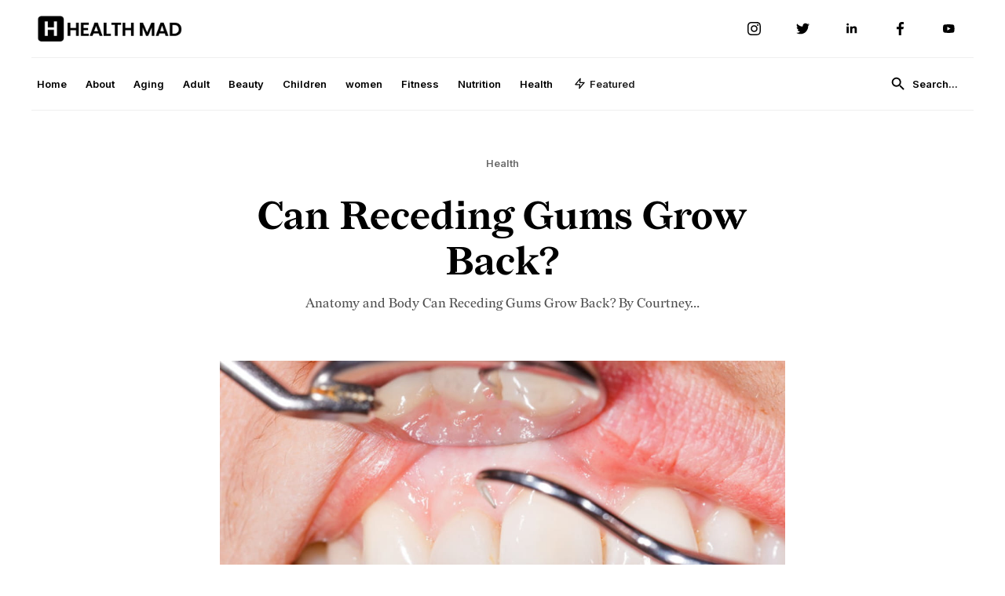

--- FILE ---
content_type: text/html; charset=utf-8
request_url: https://www.healthmad.com/health/can-receding-gums-grow-back
body_size: 11666
content:
<!DOCTYPE html><!-- Last Published: Tue Aug 12 2025 21:07:12 GMT+0000 (Coordinated Universal Time) --><html data-wf-domain="www.healthmad.com" data-wf-page="63065104fc2b7d2da69087e6" data-wf-site="63055a55a7edb83e81c8ccce" lang="en" data-wf-collection="63065104fc2b7d25cf9087e4" data-wf-item-slug="can-receding-gums-grow-back"><head><meta charset="utf-8"/><title>Can receding gums grow back</title><meta content="Anatomy and Body Can Receding Gums Grow Back? By Courtney…" name="description"/><meta content="Can receding gums grow back" property="og:title"/><meta content="Anatomy and Body Can Receding Gums Grow Back? By Courtney…" property="og:description"/><meta content="https://cdn.prod.website-files.com/63055a56a7edb872a1c8ccdb/6319c20ebd8af5fef22e7989_can-receding-gums-grow-back.jpg" property="og:image"/><meta content="Can receding gums grow back" property="twitter:title"/><meta content="Anatomy and Body Can Receding Gums Grow Back? By Courtney…" property="twitter:description"/><meta content="https://cdn.prod.website-files.com/63055a56a7edb872a1c8ccdb/6319c20ebd8af5fef22e7989_can-receding-gums-grow-back.jpg" property="twitter:image"/><meta property="og:type" content="website"/><meta content="summary_large_image" name="twitter:card"/><meta content="width=device-width, initial-scale=1" name="viewport"/><link href="https://cdn.prod.website-files.com/63055a55a7edb83e81c8ccce/css/health-mad.webflow.shared.bcf737fc9.css" rel="stylesheet" type="text/css"/><link href="https://fonts.googleapis.com" rel="preconnect"/><link href="https://fonts.gstatic.com" rel="preconnect" crossorigin="anonymous"/><script src="https://ajax.googleapis.com/ajax/libs/webfont/1.6.26/webfont.js" type="text/javascript"></script><script type="text/javascript">WebFont.load({  google: {    families: ["Inter:100,200,300,regular,500,600,700,800,900"]  }});</script><script type="text/javascript">!function(o,c){var n=c.documentElement,t=" w-mod-";n.className+=t+"js",("ontouchstart"in o||o.DocumentTouch&&c instanceof DocumentTouch)&&(n.className+=t+"touch")}(window,document);</script><link href="https://cdn.prod.website-files.com/63055a55a7edb83e81c8ccce/63059fe1b58d082e77ac6051_favicon-32x32.png" rel="shortcut icon" type="image/x-icon"/><link href="https://cdn.prod.website-files.com/63055a55a7edb83e81c8ccce/63059fbd96183ef37e1d237f_favicon.png" rel="apple-touch-icon"/><link href="rss.xml" rel="alternate" title="RSS Feed" type="application/rss+xml"/><meta name="google-site-verification" content="XC4ca60R1qq6VXLmRDb95DaH-uWmE_bPHC6AmWEow0E" />
<meta name="google-site-verification" content="5UWMYRkBM05eZGqNZMvr2ctJpujZAYXtoAgnPACfAIU" /><script type="text/javascript">window.__WEBFLOW_CURRENCY_SETTINGS = {"currencyCode":"USD","symbol":"$","decimal":".","fractionDigits":2,"group":",","template":"{{wf {\"path\":\"symbol\",\"type\":\"PlainText\"} }} {{wf {\"path\":\"amount\",\"type\":\"CommercePrice\"} }} {{wf {\"path\":\"currencyCode\",\"type\":\"PlainText\"} }}","hideDecimalForWholeNumbers":false};</script></head><body><div class="navigation-top-part"><div class="container"><div class="grid-2-columns _3"><div><a href="/" class="logo-link w-inline-block"><img src="https://cdn.prod.website-files.com/63055a55a7edb83e81c8ccce/63059f1125fb8f76ad8d557b_healthmad-logo.png" loading="lazy" width="200" sizes="200px" alt="" srcset="https://cdn.prod.website-files.com/63055a55a7edb83e81c8ccce/63059f1125fb8f76ad8d557b_healthmad-logo-p-500.png 500w, https://cdn.prod.website-files.com/63055a55a7edb83e81c8ccce/63059f1125fb8f76ad8d557b_healthmad-logo.png 700w"/></a></div><div><div class="social-wrapper"><div class="social-wrapper"><a href="#" target="_blank" class="social-icon w-inline-block"><img src="https://cdn.prod.website-files.com/61c062a37877bc2d1123dc7d/61c072d6f28e208936474598_instagram.svg" loading="lazy" width="20" alt="" class="social-image"/></a><a href="#" target="_blank" class="social-icon w-inline-block"><img src="https://cdn.prod.website-files.com/61c062a37877bc2d1123dc7d/61c072d6f28e2039fb474594_twitter.svg" loading="lazy" width="20" alt="" class="social-image"/></a><a href="#" target="_blank" class="social-icon w-inline-block"><img src="https://cdn.prod.website-files.com/63055a55a7edb83e81c8ccce/6305a3f4a364e26b4697e3b1_linkedin.svg" loading="lazy" width="20" alt="" class="social-image"/></a><a href="#" target="_blank" class="social-icon w-inline-block"><img src="https://cdn.prod.website-files.com/61c062a37877bc2d1123dc7d/61c062a37877bc148d23ddec_facebook.png" loading="lazy" width="20" alt="" class="social-image"/></a><a href="#" target="_blank" class="social-icon w-inline-block"><img src="https://cdn.prod.website-files.com/63055a55a7edb83e81c8ccce/6305a5e18b3a00020135a308_youtube.svg" loading="lazy" width="20" alt="" class="social-image"/></a></div></div></div></div></div></div><div class="navigation-bottom"><nav class="navigation"><div class="first-part"><div data-animation="default" data-collapse="medium" data-duration="400" data-easing="ease" data-easing2="ease" role="banner" class="navbar w-nav"><nav role="navigation" class="nav-menu w-nav-menu"><a href="/" class="nav-link w-nav-link">Home</a><a href="/about" class="nav-link w-nav-link">About</a><a href="/categorys/aging" class="nav-link w-nav-link">Aging</a><a href="/categorys/adult" class="nav-link w-nav-link">Adult</a><a href="/categorys/beauty" class="nav-link w-nav-link">Beauty</a><a href="/categorys/children" class="nav-link w-nav-link">Children</a><a href="/categorys/women" class="nav-link w-nav-link">women</a><a href="/categorys/fitness" class="nav-link w-nav-link">Fitness</a><a href="/categorys/nutrition" class="nav-link w-nav-link">Nutrition</a><a href="/categorys/health" class="nav-link w-nav-link">Health</a><div data-hover="false" data-delay="0" class="nav-link-ddf w-dropdown"><div class="ctm-fbtn-toggle w-dropdown-toggle"><img src="https://cdn.prod.website-files.com/63055a55a7edb83e81c8ccce/63055a56a7edb81bc1c8cd7a_zap-white.svg" loading="lazy" width="15" alt="" class="fdd-icon-before"/><div class="ctm-fbtn">Featured</div></div><nav class="ctm-dlist w-dropdown-list"><h4 class="news-title whghhite">Featured Articles</h4><div class="dropdown-collection w-dyn-list"><div role="list" class="blog-dropdown w-dyn-items"><div role="listitem" class="w-dyn-item"><a href="/nutrition/10-health-benefits-of-jackfruit" class="blog-featured-wrapper _2 w-inline-block"><div class="blog-features-small-photo _5"><img src="https://cdn.prod.website-files.com/63055a56a7edb872a1c8ccdb/6321b1757670687b1b59abac_10-health-benefits-of-jack-fruit.jpg" loading="lazy" alt="" sizes="100vw" srcset="https://cdn.prod.website-files.com/63055a56a7edb872a1c8ccdb/6321b1757670687b1b59abac_10-health-benefits-of-jack-fruit-p-500.jpg 500w, https://cdn.prod.website-files.com/63055a56a7edb872a1c8ccdb/6321b1757670687b1b59abac_10-health-benefits-of-jack-fruit-p-800.jpg 800w, https://cdn.prod.website-files.com/63055a56a7edb872a1c8ccdb/6321b1757670687b1b59abac_10-health-benefits-of-jack-fruit.jpg 1200w"/></div><div class="margin-20px"><div class="data-flex"><p class="data-createlfggd-copy">Nutrition</p></div><h3 class="blog-title-small _4">Discover the Top 10 Health Benefits of Jackfruit</h3></div></a></div><div role="listitem" class="w-dyn-item"><a href="/nutrition/foods-high-in-antioxidants" class="blog-featured-wrapper _2 w-inline-block"><div class="blog-features-small-photo _5"><img src="https://cdn.prod.website-files.com/63055a56a7edb872a1c8ccdb/6308543fb32ec8453caa0654_High%20in%20Antioxidants.jpg" loading="lazy" alt="" sizes="100vw" srcset="https://cdn.prod.website-files.com/63055a56a7edb872a1c8ccdb/6308543fb32ec8453caa0654_High%20in%20Antioxidants-p-500.jpg 500w, https://cdn.prod.website-files.com/63055a56a7edb872a1c8ccdb/6308543fb32ec8453caa0654_High%20in%20Antioxidants-p-800.jpg 800w, https://cdn.prod.website-files.com/63055a56a7edb872a1c8ccdb/6308543fb32ec8453caa0654_High%20in%20Antioxidants-p-1080.jpg 1080w, https://cdn.prod.website-files.com/63055a56a7edb872a1c8ccdb/6308543fb32ec8453caa0654_High%20in%20Antioxidants.jpg 1200w"/></div><div class="margin-20px"><div class="data-flex"><p class="data-createlfggd-copy">Nutrition</p></div><h3 class="blog-title-small _4">Foods High in Antioxidants</h3></div></a></div></div></div></nav></div></nav><div class="menu-button w-nav-button"><img src="https://cdn.prod.website-files.com/61c062a37877bc2d1123dc7d/61c062a37877bc479623ddba_icons8-menu.svg" loading="lazy" alt="" class="hamburger"/></div></div></div><div class="second-part"><div class="search-icon"><form action="/search" class="search-wrapper w-form"><input class="search-input w-input" maxlength="256" name="query" placeholder="Search..." type="search" id="search" required=""/><input type="submit" class="button-search search w-button" value="Search..."/></form></div><div data-node-type="commerce-cart-wrapper" data-open-product="" data-wf-cart-type="rightSidebar" data-wf-cart-query="query Dynamo3 {
  database {
    id
    commerceOrder {
      comment
      extraItems {
        name
        pluginId
        pluginName
        price {
          decimalValue
          string
          unit
          value
        }
      }
      id
      startedOn
      statusFlags {
        hasDownloads
        hasSubscription
        isFreeOrder
        requiresShipping
      }
      subtotal {
        decimalValue
        string
        unit
        value
      }
      total {
        decimalValue
        string
        unit
        value
      }
      updatedOn
      userItems {
        count
        id
        price {
          value
          unit
          decimalValue
          string
        }
        product {
          id
          cmsLocaleId
          draft
          archived
          f_name_: name
          f_sku_properties_3dr: skuProperties {
            id
            name
            enum {
              id
              name
              slug
            }
          }
        }
        rowTotal {
          decimalValue
          string
          unit
          value
        }
        sku {
          cmsLocaleId
          draft
          archived
          f_main_image_4dr: mainImage {
            url
            file {
              size
              origFileName
              createdOn
              updatedOn
              mimeType
              width
              height
              variants {
                origFileName
                quality
                height
                width
                s3Url
                error
                size
              }
            }
            alt
          }
          f_sku_values_3dr: skuValues {
            property {
              id
            }
            value {
              id
            }
          }
          id
        }
        subscriptionFrequency
        subscriptionInterval
        subscriptionTrial
      }
      userItemsCount
    }
  }
  site {
    commerce {
      id
      businessAddress {
        country
      }
      defaultCountry
      defaultCurrency
      quickCheckoutEnabled
    }
  }
}" data-wf-page-link-href-prefix="" class="w-commerce-commercecartwrapper cart"><a href="#" data-node-type="commerce-cart-open-link" class="w-commerce-commercecartopenlink cart-button w-inline-block" role="button" aria-haspopup="dialog" aria-label="Open cart"><img src="https://cdn.prod.website-files.com/61c062a37877bc2d1123dc7d/61c06e34571a153baab6d169_shopping_cart_black_24dp.svg" loading="lazy" alt="" class="cart-image"/><div data-wf-bindings="%5B%7B%22innerHTML%22%3A%7B%22type%22%3A%22Number%22%2C%22filter%22%3A%7B%22type%22%3A%22numberPrecision%22%2C%22params%22%3A%5B%220%22%2C%22numberPrecision%22%5D%7D%2C%22dataPath%22%3A%22database.commerceOrder.userItemsCount%22%7D%7D%5D" style="display:none" data-count-hide-rule="empty" class="w-commerce-commercecartopenlinkcount cart-circle">0</div></a><div data-node-type="commerce-cart-container-wrapper" style="display:none" class="w-commerce-commercecartcontainerwrapper w-commerce-commercecartcontainerwrapper--cartType-rightSidebar cart-wrapper"><div data-node-type="commerce-cart-container" role="dialog" class="w-commerce-commercecartcontainer cart-container"><div class="w-commerce-commercecartheader cart-header"><h4 class="w-commerce-commercecartheading your-cart">Your Cart</h4><a href="#" data-node-type="commerce-cart-close-link" class="w-commerce-commercecartcloselink close-button w-inline-block" role="button" aria-label="Close cart"><div class="social-overlay"></div><img src="https://cdn.prod.website-files.com/615576a9ee4192c9055241dd/615576aaee41921f64524267_GlyphRemove_D%402x.png" loading="lazy" alt="" class="x-button"/></a></div><div class="w-commerce-commercecartformwrapper"><form data-node-type="commerce-cart-form" style="display:none" class="w-commerce-commercecartform"><script type="text/x-wf-template" id="wf-template-7c5222c5-5688-3825-f4db-42b03f527a42">%3Cdiv%20class%3D%22w-commerce-commercecartitem%20cart-item%22%3E%3Cdiv%20class%3D%22photo-cart%22%3E%3Cimg%20alt%3D%22%22%20loading%3D%22lazy%22%20data-wf-bindings%3D%22%255B%257B%2522src%2522%253A%257B%2522type%2522%253A%2522ImageRef%2522%252C%2522filter%2522%253A%257B%2522type%2522%253A%2522identity%2522%252C%2522params%2522%253A%255B%255D%257D%252C%2522dataPath%2522%253A%2522database.commerceOrder.userItems%255B%255D.sku.f_main_image_4dr%2522%257D%257D%255D%22%20src%3D%22%22%20class%3D%22product-image%20w-dyn-bind-empty%22%2F%3E%3C%2Fdiv%3E%3Cdiv%20class%3D%22w-commerce-commercecartiteminfo%20cart-flext-left%22%3E%3Ca%20href%3D%22%23%22%20role%3D%22%22%20data-wf-bindings%3D%22%255B%257B%2522data-commerce-sku-id%2522%253A%257B%2522type%2522%253A%2522ItemRef%2522%252C%2522filter%2522%253A%257B%2522type%2522%253A%2522identity%2522%252C%2522params%2522%253A%255B%255D%257D%252C%2522dataPath%2522%253A%2522database.commerceOrder.userItems%255B%255D.sku.id%2522%257D%257D%255D%22%20class%3D%22remove-button%20w-inline-block%22%20data-wf-cart-action%3D%22remove-item%22%20data-commerce-sku-id%3D%22%22%20aria-label%3D%22Remove%20item%20from%20cart%22%3E%3Cimg%20src%3D%22https%3A%2F%2Fcdn.prod.website-files.com%2F63055a55a7edb83e81c8ccce%2F63055a56a7edb8fa12c8cd6c_close.png%22%20loading%3D%22lazy%22%20alt%3D%22%22%20class%3D%22x-button%20remove%22%2F%3E%3C%2Fa%3E%3Cdiv%20data-wf-bindings%3D%22%255B%257B%2522innerHTML%2522%253A%257B%2522type%2522%253A%2522PlainText%2522%252C%2522filter%2522%253A%257B%2522type%2522%253A%2522identity%2522%252C%2522params%2522%253A%255B%255D%257D%252C%2522dataPath%2522%253A%2522database.commerceOrder.userItems%255B%255D.product.f_name_%2522%257D%257D%255D%22%20class%3D%22w-commerce-commercecartproductname%20table-price%20w-dyn-bind-empty%22%3E%3C%2Fdiv%3E%3Cdiv%20data-wf-bindings%3D%22%255B%257B%2522innerHTML%2522%253A%257B%2522type%2522%253A%2522CommercePrice%2522%252C%2522filter%2522%253A%257B%2522type%2522%253A%2522price%2522%252C%2522params%2522%253A%255B%255D%257D%252C%2522dataPath%2522%253A%2522database.commerceOrder.userItems%255B%255D.price%2522%257D%257D%255D%22%20class%3D%22price-tag%20small%22%3E%24%C2%A00.00%C2%A0USD%3C%2Fdiv%3E%3Cscript%20type%3D%22text%2Fx-wf-template%22%20id%3D%22wf-template-7c5222c5-5688-3825-f4db-42b03f527a4b%22%3E%253Cli%253E%253Cspan%2520data-wf-bindings%253D%2522%25255B%25257B%252522innerHTML%252522%25253A%25257B%252522type%252522%25253A%252522PlainText%252522%25252C%252522filter%252522%25253A%25257B%252522type%252522%25253A%252522identity%252522%25252C%252522params%252522%25253A%25255B%25255D%25257D%25252C%252522dataPath%252522%25253A%252522database.commerceOrder.userItems%25255B%25255D.product.f_sku_properties_3dr%25255B%25255D.name%252522%25257D%25257D%25255D%2522%253E%253C%252Fspan%253E%253Cspan%253E%253A%2520%253C%252Fspan%253E%253Cspan%2520data-wf-bindings%253D%2522%25255B%25257B%252522innerHTML%252522%25253A%25257B%252522type%252522%25253A%252522CommercePropValues%252522%25252C%252522filter%252522%25253A%25257B%252522type%252522%25253A%252522identity%252522%25252C%252522params%252522%25253A%25255B%25255D%25257D%25252C%252522dataPath%252522%25253A%252522database.commerceOrder.userItems%25255B%25255D.product.f_sku_properties_3dr%25255B%25255D%252522%25257D%25257D%25255D%2522%253E%253C%252Fspan%253E%253C%252Fli%253E%3C%2Fscript%3E%3Cul%20data-wf-bindings%3D%22%255B%257B%2522optionSets%2522%253A%257B%2522type%2522%253A%2522CommercePropTable%2522%252C%2522filter%2522%253A%257B%2522type%2522%253A%2522identity%2522%252C%2522params%2522%253A%255B%255D%257D%252C%2522dataPath%2522%253A%2522database.commerceOrder.userItems%255B%255D.product.f_sku_properties_3dr%5B%5D%2522%257D%257D%252C%257B%2522optionValues%2522%253A%257B%2522type%2522%253A%2522CommercePropValues%2522%252C%2522filter%2522%253A%257B%2522type%2522%253A%2522identity%2522%252C%2522params%2522%253A%255B%255D%257D%252C%2522dataPath%2522%253A%2522database.commerceOrder.userItems%255B%255D.sku.f_sku_values_3dr%2522%257D%257D%255D%22%20class%3D%22w-commerce-commercecartoptionlist%22%20data-wf-collection%3D%22database.commerceOrder.userItems%255B%255D.product.f_sku_properties_3dr%22%20data-wf-template-id%3D%22wf-template-7c5222c5-5688-3825-f4db-42b03f527a4b%22%3E%3Cli%3E%3Cspan%20data-wf-bindings%3D%22%255B%257B%2522innerHTML%2522%253A%257B%2522type%2522%253A%2522PlainText%2522%252C%2522filter%2522%253A%257B%2522type%2522%253A%2522identity%2522%252C%2522params%2522%253A%255B%255D%257D%252C%2522dataPath%2522%253A%2522database.commerceOrder.userItems%255B%255D.product.f_sku_properties_3dr%255B%255D.name%2522%257D%257D%255D%22%3E%3C%2Fspan%3E%3Cspan%3E%3A%20%3C%2Fspan%3E%3Cspan%20data-wf-bindings%3D%22%255B%257B%2522innerHTML%2522%253A%257B%2522type%2522%253A%2522CommercePropValues%2522%252C%2522filter%2522%253A%257B%2522type%2522%253A%2522identity%2522%252C%2522params%2522%253A%255B%255D%257D%252C%2522dataPath%2522%253A%2522database.commerceOrder.userItems%255B%255D.product.f_sku_properties_3dr%255B%255D%2522%257D%257D%255D%22%3E%3C%2Fspan%3E%3C%2Fli%3E%3C%2Ful%3E%3C%2Fdiv%3E%3Cinput%20data-wf-bindings%3D%22%255B%257B%2522value%2522%253A%257B%2522type%2522%253A%2522Number%2522%252C%2522filter%2522%253A%257B%2522type%2522%253A%2522numberPrecision%2522%252C%2522params%2522%253A%255B%25220%2522%252C%2522numberPrecision%2522%255D%257D%252C%2522dataPath%2522%253A%2522database.commerceOrder.userItems%255B%255D.count%2522%257D%257D%252C%257B%2522data-commerce-sku-id%2522%253A%257B%2522type%2522%253A%2522ItemRef%2522%252C%2522filter%2522%253A%257B%2522type%2522%253A%2522identity%2522%252C%2522params%2522%253A%255B%255D%257D%252C%2522dataPath%2522%253A%2522database.commerceOrder.userItems%255B%255D.sku.id%2522%257D%257D%255D%22%20class%3D%22w-commerce-commercecartquantity%20cart-quantity%22%20required%3D%22%22%20pattern%3D%22%5E%5B0-9%5D%2B%24%22%20inputMode%3D%22numeric%22%20type%3D%22number%22%20name%3D%22quantity%22%20autoComplete%3D%22off%22%20data-wf-cart-action%3D%22update-item-quantity%22%20data-commerce-sku-id%3D%22%22%20value%3D%221%22%2F%3E%3C%2Fdiv%3E</script><div class="w-commerce-commercecartlist" data-wf-collection="database.commerceOrder.userItems" data-wf-template-id="wf-template-7c5222c5-5688-3825-f4db-42b03f527a42"><div class="w-commerce-commercecartitem cart-item"><div class="photo-cart"><img alt="" loading="lazy" data-wf-bindings="%5B%7B%22src%22%3A%7B%22type%22%3A%22ImageRef%22%2C%22filter%22%3A%7B%22type%22%3A%22identity%22%2C%22params%22%3A%5B%5D%7D%2C%22dataPath%22%3A%22database.commerceOrder.userItems%5B%5D.sku.f_main_image_4dr%22%7D%7D%5D" src="" class="product-image w-dyn-bind-empty"/></div><div class="w-commerce-commercecartiteminfo cart-flext-left"><a href="#" role="" data-wf-bindings="%5B%7B%22data-commerce-sku-id%22%3A%7B%22type%22%3A%22ItemRef%22%2C%22filter%22%3A%7B%22type%22%3A%22identity%22%2C%22params%22%3A%5B%5D%7D%2C%22dataPath%22%3A%22database.commerceOrder.userItems%5B%5D.sku.id%22%7D%7D%5D" class="remove-button w-inline-block" data-wf-cart-action="remove-item" data-commerce-sku-id="" aria-label="Remove item from cart"><img src="https://cdn.prod.website-files.com/63055a55a7edb83e81c8ccce/63055a56a7edb8fa12c8cd6c_close.png" loading="lazy" alt="" class="x-button remove"/></a><div data-wf-bindings="%5B%7B%22innerHTML%22%3A%7B%22type%22%3A%22PlainText%22%2C%22filter%22%3A%7B%22type%22%3A%22identity%22%2C%22params%22%3A%5B%5D%7D%2C%22dataPath%22%3A%22database.commerceOrder.userItems%5B%5D.product.f_name_%22%7D%7D%5D" class="w-commerce-commercecartproductname table-price w-dyn-bind-empty"></div><div data-wf-bindings="%5B%7B%22innerHTML%22%3A%7B%22type%22%3A%22CommercePrice%22%2C%22filter%22%3A%7B%22type%22%3A%22price%22%2C%22params%22%3A%5B%5D%7D%2C%22dataPath%22%3A%22database.commerceOrder.userItems%5B%5D.price%22%7D%7D%5D" class="price-tag small">$ 0.00 USD</div><script type="text/x-wf-template" id="wf-template-7c5222c5-5688-3825-f4db-42b03f527a4b">%3Cli%3E%3Cspan%20data-wf-bindings%3D%22%255B%257B%2522innerHTML%2522%253A%257B%2522type%2522%253A%2522PlainText%2522%252C%2522filter%2522%253A%257B%2522type%2522%253A%2522identity%2522%252C%2522params%2522%253A%255B%255D%257D%252C%2522dataPath%2522%253A%2522database.commerceOrder.userItems%255B%255D.product.f_sku_properties_3dr%255B%255D.name%2522%257D%257D%255D%22%3E%3C%2Fspan%3E%3Cspan%3E%3A%20%3C%2Fspan%3E%3Cspan%20data-wf-bindings%3D%22%255B%257B%2522innerHTML%2522%253A%257B%2522type%2522%253A%2522CommercePropValues%2522%252C%2522filter%2522%253A%257B%2522type%2522%253A%2522identity%2522%252C%2522params%2522%253A%255B%255D%257D%252C%2522dataPath%2522%253A%2522database.commerceOrder.userItems%255B%255D.product.f_sku_properties_3dr%255B%255D%2522%257D%257D%255D%22%3E%3C%2Fspan%3E%3C%2Fli%3E</script><ul data-wf-bindings="%5B%7B%22optionSets%22%3A%7B%22type%22%3A%22CommercePropTable%22%2C%22filter%22%3A%7B%22type%22%3A%22identity%22%2C%22params%22%3A%5B%5D%7D%2C%22dataPath%22%3A%22database.commerceOrder.userItems%5B%5D.product.f_sku_properties_3dr[]%22%7D%7D%2C%7B%22optionValues%22%3A%7B%22type%22%3A%22CommercePropValues%22%2C%22filter%22%3A%7B%22type%22%3A%22identity%22%2C%22params%22%3A%5B%5D%7D%2C%22dataPath%22%3A%22database.commerceOrder.userItems%5B%5D.sku.f_sku_values_3dr%22%7D%7D%5D" class="w-commerce-commercecartoptionlist" data-wf-collection="database.commerceOrder.userItems%5B%5D.product.f_sku_properties_3dr" data-wf-template-id="wf-template-7c5222c5-5688-3825-f4db-42b03f527a4b"><li><span data-wf-bindings="%5B%7B%22innerHTML%22%3A%7B%22type%22%3A%22PlainText%22%2C%22filter%22%3A%7B%22type%22%3A%22identity%22%2C%22params%22%3A%5B%5D%7D%2C%22dataPath%22%3A%22database.commerceOrder.userItems%5B%5D.product.f_sku_properties_3dr%5B%5D.name%22%7D%7D%5D"></span><span>: </span><span data-wf-bindings="%5B%7B%22innerHTML%22%3A%7B%22type%22%3A%22CommercePropValues%22%2C%22filter%22%3A%7B%22type%22%3A%22identity%22%2C%22params%22%3A%5B%5D%7D%2C%22dataPath%22%3A%22database.commerceOrder.userItems%5B%5D.product.f_sku_properties_3dr%5B%5D%22%7D%7D%5D"></span></li></ul></div><input data-wf-bindings="%5B%7B%22value%22%3A%7B%22type%22%3A%22Number%22%2C%22filter%22%3A%7B%22type%22%3A%22numberPrecision%22%2C%22params%22%3A%5B%220%22%2C%22numberPrecision%22%5D%7D%2C%22dataPath%22%3A%22database.commerceOrder.userItems%5B%5D.count%22%7D%7D%2C%7B%22data-commerce-sku-id%22%3A%7B%22type%22%3A%22ItemRef%22%2C%22filter%22%3A%7B%22type%22%3A%22identity%22%2C%22params%22%3A%5B%5D%7D%2C%22dataPath%22%3A%22database.commerceOrder.userItems%5B%5D.sku.id%22%7D%7D%5D" class="w-commerce-commercecartquantity cart-quantity" required="" pattern="^[0-9]+$" inputMode="numeric" type="number" name="quantity" autoComplete="off" data-wf-cart-action="update-item-quantity" data-commerce-sku-id="" value="1"/></div></div><div class="w-commerce-commercecartfooter cart-footer"><div aria-live="" aria-atomic="false" class="w-commerce-commercecartlineitem cart-line-item"><div class="subtotal">Subtotal</div><div data-wf-bindings="%5B%7B%22innerHTML%22%3A%7B%22type%22%3A%22CommercePrice%22%2C%22filter%22%3A%7B%22type%22%3A%22price%22%2C%22params%22%3A%5B%5D%7D%2C%22dataPath%22%3A%22database.commerceOrder.subtotal%22%7D%7D%5D" class="w-commerce-commercecartordervalue price-tag small"></div></div><div><div data-node-type="commerce-cart-quick-checkout-actions" style="display:none"><a role="button" tabindex="0" aria-haspopup="dialog" aria-label="Apple Pay" data-node-type="commerce-cart-apple-pay-button" style="background-image:-webkit-named-image(apple-pay-logo-white);background-size:100% 50%;background-position:50% 50%;background-repeat:no-repeat" class="w-commerce-commercecartapplepaybutton apple-pay" tabindex="0"><div></div></a><a role="button" tabindex="0" aria-haspopup="dialog" data-node-type="commerce-cart-quick-checkout-button" style="display:none" class="w-commerce-commercecartquickcheckoutbutton"><svg class="w-commerce-commercequickcheckoutgoogleicon" xmlns="http://www.w3.org/2000/svg" xmlns:xlink="http://www.w3.org/1999/xlink" width="16" height="16" viewBox="0 0 16 16"><defs><polygon id="google-mark-a" points="0 .329 3.494 .329 3.494 7.649 0 7.649"></polygon><polygon id="google-mark-c" points=".894 0 13.169 0 13.169 6.443 .894 6.443"></polygon></defs><g fill="none" fill-rule="evenodd"><path fill="#4285F4" d="M10.5967,12.0469 L10.5967,14.0649 L13.1167,14.0649 C14.6047,12.6759 15.4577,10.6209 15.4577,8.1779 C15.4577,7.6339 15.4137,7.0889 15.3257,6.5559 L7.8887,6.5559 L7.8887,9.6329 L12.1507,9.6329 C11.9767,10.6119 11.4147,11.4899 10.5967,12.0469"></path><path fill="#34A853" d="M7.8887,16 C10.0137,16 11.8107,15.289 13.1147,14.067 C13.1147,14.066 13.1157,14.065 13.1167,14.064 L10.5967,12.047 C10.5877,12.053 10.5807,12.061 10.5727,12.067 C9.8607,12.556 8.9507,12.833 7.8887,12.833 C5.8577,12.833 4.1387,11.457 3.4937,9.605 L0.8747,9.605 L0.8747,11.648 C2.2197,14.319 4.9287,16 7.8887,16"></path><g transform="translate(0 4)"><mask id="google-mark-b" fill="#fff"><use xlink:href="#google-mark-a"></use></mask><path fill="#FBBC04" d="M3.4639,5.5337 C3.1369,4.5477 3.1359,3.4727 3.4609,2.4757 L3.4639,2.4777 C3.4679,2.4657 3.4749,2.4547 3.4789,2.4427 L3.4939,0.3287 L0.8939,0.3287 C0.8799,0.3577 0.8599,0.3827 0.8459,0.4117 C-0.2821,2.6667 -0.2821,5.3337 0.8459,7.5887 L0.8459,7.5997 C0.8549,7.6167 0.8659,7.6317 0.8749,7.6487 L3.4939,5.6057 C3.4849,5.5807 3.4729,5.5587 3.4639,5.5337" mask="url(#google-mark-b)"></path></g><mask id="google-mark-d" fill="#fff"><use xlink:href="#google-mark-c"></use></mask><path fill="#EA4335" d="M0.894,4.3291 L3.478,6.4431 C4.113,4.5611 5.843,3.1671 7.889,3.1671 C9.018,3.1451 10.102,3.5781 10.912,4.3671 L13.169,2.0781 C11.733,0.7231 9.85,-0.0219 7.889,0.0001 C4.941,0.0001 2.245,1.6791 0.894,4.3291" mask="url(#google-mark-d)"></path></g></svg><svg class="w-commerce-commercequickcheckoutmicrosofticon" xmlns="http://www.w3.org/2000/svg" width="16" height="16" viewBox="0 0 16 16"><g fill="none" fill-rule="evenodd"><polygon fill="#F05022" points="7 7 1 7 1 1 7 1"></polygon><polygon fill="#7DB902" points="15 7 9 7 9 1 15 1"></polygon><polygon fill="#00A4EE" points="7 15 1 15 1 9 7 9"></polygon><polygon fill="#FFB700" points="15 15 9 15 9 9 15 9"></polygon></g></svg><div>Pay with browser.</div></a></div><div data-wf-paypal-button="{&quot;layout&quot;:&quot;horizontal&quot;,&quot;color&quot;:&quot;gold&quot;,&quot;shape&quot;:&quot;rect&quot;,&quot;label&quot;:&quot;checkout&quot;,&quot;tagline&quot;:false,&quot;note&quot;:false}" class="paypal"></div><a href="/checkout" value="Continue to Checkout" data-node-type="cart-checkout-button" class="w-commerce-commercecartcheckoutbutton button large" data-loading-text="Hang Tight...">Continue to Checkout</a></div></div></form><div class="w-commerce-commercecartemptystate empty-state"><div class="no-item">No item found.</div><div class="margin-15px"><a href="#" class="button w-button">Go To Shop</a></div></div><div aria-live="" style="display:none" data-node-type="commerce-cart-error" class="w-commerce-commercecarterrorstate error-message"><div class="w-cart-error-msg" data-w-cart-quantity-error="Product is not available in this quantity." data-w-cart-general-error="Something went wrong when adding this item to the cart." data-w-cart-checkout-error="Checkout is disabled on this site." data-w-cart-cart_order_min-error="The order minimum was not met. Add more items to your cart to continue." data-w-cart-subscription_error-error="Before you purchase, please use your email invite to verify your address so we can send order updates.">Product is not available in this quantity.</div></div></div></div></div></div></div></nav></div><div class="section _3"><div class="container"><div class="div-block-12"><div class="div-block-11"><div class="data-flex center"><a href="#" class="w-inline-block"><p class="data-created">Health</p></a></div><h1 class="heading-4">Can Receding Gums Grow Back?</h1><p class="paragraph-3">Anatomy and Body Can Receding Gums Grow Back? By Courtney…</p></div><div class="margin-60px"><div class="photo-animation-2 _3"><img alt="" loading="eager" width="666.5" src="https://cdn.prod.website-files.com/63055a56a7edb872a1c8ccdb/6319c20ebd8af5fef22e7989_can-receding-gums-grow-back.jpg" sizes="100vw" srcset="https://cdn.prod.website-files.com/63055a56a7edb872a1c8ccdb/6319c20ebd8af5fef22e7989_can-receding-gums-grow-back-p-500.jpg 500w, https://cdn.prod.website-files.com/63055a56a7edb872a1c8ccdb/6319c20ebd8af5fef22e7989_can-receding-gums-grow-back-p-800.jpg 800w, https://cdn.prod.website-files.com/63055a56a7edb872a1c8ccdb/6319c20ebd8af5fef22e7989_can-receding-gums-grow-back-p-1080.jpg 1080w, https://cdn.prod.website-files.com/63055a56a7edb872a1c8ccdb/6319c20ebd8af5fef22e7989_can-receding-gums-grow-back.jpg 1300w" class="photo"/><div class="absolute-background"></div></div><div><div class="about-wrapper _2"><div><div class="w-richtext"><p>Gum deterioration begins due to improper oral hygiene. This may lead to infections of the gums or bones around the teeth. Receding gums are an apparent sign of lack of proper care. Some people find them to be unattractive. What follows is a host of information to help you prevent, treat and potentially halt the process of receding gums.</p><h2>Start by Preventing Receding Gums</h2><p><strong>1. Proper Brushing</strong></p><p>Proper brushing is the moth important way to care for your teeth. Many people improperly brush their teeth. Firstly, using a firm bristled brush causes damage to both your teeth and gums, so use a soft bristled brush. Secondly, many people are aggressive with their brushing and cause their bristles to fray and slide between the gums and teeth. This causes damage to the gums and is a major cause for receding gums. On the other hand, many people do not brush thoroughly and completely miss the gum line. Using a soft bristled brush with light, circular motions on every part of the teeth, including the back of the tooth near the gum line, will help protect your teeth and gums.</p><p><strong>2. Proper Flossing</strong></p><p>Flossing is something that many people do not even attempt to do. In fact, many people do not even own floss. Flossing should be done once a day and every time that you have food stuck between your teeth. Correct flossing involves scraping each and every edge of the teeth. Additionally, your floss should be going into the gums at the top and bottom of each tooth. This will help remove the bacteria, sugar and old food that is stuck in that area. Improper flossing will allow bacteria to grow and damage your teeth.</p><p><strong>3. Mouthwash</strong></p><p>Mouthwash is also an important factor in proper dental care. Using mouthwash is often a substitute for many people who choose not to use floss. Both floss and mouthwash should be used. By swishing mouthwash between your teeth, you can remove the particles that are too small or too well hidden for your floss to reach. This will also act as a protector against bacteria and sugar.</p><p><strong>4. Regular Dentist Appointments</strong></p><p>Regular appointments are essential. It also gives you the chance to question your dentist with the question, “Can receding gums grow back?” They will be able to give your teeth a deeper clean with their abrasive toothpaste. They will also do the most important work of all, picking. Picking helps remove calcium build up that raises your gums from your teeth. This gives bacteria and sugar a place to remain and to damage your teeth. Picking can be done at home, but very few people practice picking.</p><p><strong>Treatment for Receding Gums</strong></p><p><strong>1. Make an Appointment</strong></p><p>Many people will choose to not visit a dentist until there is a major dental problem. However, it is important that you take proper care of your teeth. Your doctor may recommend you to an orthodontist for additional information. Here you can determine if you need to regenerate bone, fill pickets or graft skin around the root of your tooth. These are all procedures that may expensive and can be easily avoided. It is important to realize that a dentist or orthodontist will be able to help you better than any home remedy or treatment.</p><p>In serious cases, surgical procedures may be requires. Skin grafts use the skin from the roof of your mouth. This skin is then implanted around your gums. This is only used in extreme situations, but it is important to understand how serious receding gums can be. It is of the utmost importance for you to protect your teeth in every way possible. If you notice that you are having gum problems at this time, then take action immediately.</p><p><strong>2. Proper Hygiene (Again)</strong></p><p>If your gums are receding, then you weren’t properly taking care of your teeth before. Practice proper hygiene at this time. This also involves no longer drinking or eating excessive sugars, so cut soda and candy entirely our of your diet. Acidic drinks, like coffee, should probably leave as well. Water and tea will help keep your mouth clean and will support your body’s natural healing.</p><p><strong>3. Quit Smoking, Chewing And Drinking</strong></p><p>Smoking causes gums to be unhealthy. This will make it more difficult for them to heal themselves, and it may in fact even be a cause for receding gums. Chewing will cause major damage to your mouth, and it is a leading cause for mouth cancer. Drinking alcohol will also make it more difficult for your body to function properly. If you need to reduce stress in your life, then relax and stay away from stressful situations. This will make your body a healthier environment and make it easier for your body to heal itself.</p><p><strong>4. Share Your Experiences</strong></p><p>Share your experiences with other members of our community. If you have insights or advice that you want to share, then please do so. This will benefit the community as a whole and make it easier for people to care for themselves. Additionally, you may want to share the experiences that you have had with your dentists or orthodontists, as some medical professionals are more helpful than others.</p><p>‍</p></div><img alt="" loading="eager" width="666.5" src="" class="photo w-dyn-bind-empty"/><div class="w-dyn-bind-empty w-richtext"></div><img alt="" loading="eager" width="666.5" src="" class="photo w-dyn-bind-empty"/><div class="w-dyn-bind-empty w-richtext"></div></div></div></div></div></div></div></div><div class="ra-section"><div class="w-container"><h4 class="news-title">Related Articles</h4><div class="w-dyn-list"><div role="list" class="w-dyn-items w-row"><div role="listitem" class="w-dyn-item w-col w-col-3"><a href="/health/the-health-benefits-and-risks-of-high-altitude-living" class="w-inline-block"><div style="background-image:url(&quot;https://cdn.prod.website-files.com/63055a56a7edb872a1c8ccdb/6794027064587020766fd105_benefits-of-high-altitude-living.jpg&quot;)" class="blog-features-small-photo _2"></div><p class="data-created w-dyn-bind-empty"></p><h4 class="ra-title">The Health Benefits and Risks of High Altitude Living</h4></a></div><div role="listitem" class="w-dyn-item w-col w-col-3"><a href="/health/3d-printed-skin-tissue-advancements-revolutionizing-medicine" class="w-inline-block"><div style="background-image:url(&quot;https://cdn.prod.website-files.com/63055a56a7edb872a1c8ccdb/66b8fd427cc9bf83b52d72dd_3D-Printed%20Tissue%20and%20Skin%20Advancements.jpg&quot;)" class="blog-features-small-photo _2"></div><p class="data-created w-dyn-bind-empty"></p><h4 class="ra-title">3D-Printed Skin &amp; Tissue Advancements: Revolutionizing Medicine</h4></a></div><div role="listitem" class="w-dyn-item w-col w-col-3"><a href="/health/coping-with-moving-stress-health-tips-for-a-smooth-relocation" class="w-inline-block"><div style="background-image:url(&quot;https://cdn.prod.website-files.com/63055a56a7edb872a1c8ccdb/66b8f1657cc9bf83b51f6dec_Coping%20with%20Moving%20Stress.jpg&quot;)" class="blog-features-small-photo _2"></div><p class="data-created w-dyn-bind-empty"></p><h4 class="ra-title">Coping with Moving Stress: Health Tips for a Smooth Relocation</h4></a></div><div role="listitem" class="w-dyn-item w-col w-col-3"><a href="/health/bicycle-safety-how-to-avoid-car-accidents" class="w-inline-block"><div style="background-image:url(&quot;https://cdn.prod.website-files.com/63055a56a7edb872a1c8ccdb/632c392c769f0c19f9ce80d9_Bicycle-Safety.jpg&quot;)" class="blog-features-small-photo _2"></div><p class="data-created">Health</p><h4 class="ra-title">Bicycle Safety – How to Avoid Car Accidents</h4></a></div></div></div></div></div><div class="section footer"><div class="container"><div class="footer-grid"><a href="/" class="logo-link w-inline-block"><img src="https://cdn.prod.website-files.com/63055a55a7edb83e81c8ccce/63059f1125fb8f76ad8d557b_healthmad-logo.png" loading="lazy" width="200" sizes="200px" alt="" srcset="https://cdn.prod.website-files.com/63055a55a7edb83e81c8ccce/63059f1125fb8f76ad8d557b_healthmad-logo-p-500.png 500w, https://cdn.prod.website-files.com/63055a55a7edb83e81c8ccce/63059f1125fb8f76ad8d557b_healthmad-logo.png 700w"/></a><div><h4 class="news-title">Categories</h4><div class="margin-25px"><a href="/categorys/fitness" class="nav-link _3">Fitness</a><a href="/categorys/nutrition" class="nav-link _3">Nutrition</a><a href="/categorys/medicine" class="nav-link _3">Medicine</a><a href="/categorys/mental-health" class="nav-link _3">Mental Health</a><a href="/categorys/beauty" class="nav-link _3">Beauty</a><a href="/categorys/conditions-and-diseases" class="nav-link _3">Conditions and Diseases</a></div></div><div><h4 class="news-title">Helpful Links</h4><div class="margin-25px"><a href="/" class="nav-link _3">Home</a><a href="/about" class="nav-link _3">About</a><a href="/about-drugs" class="nav-link _3">About Drugs</a><a href="/privacy-policy" class="nav-link _3">Privacy Policy</a><a href="/terms-of-use" class="nav-link _3">Terms of Use</a><a href="/about-cold-thyroid-nodules" class="nav-link _3">Cold Thyroid Nodules</a><a href="https://www.usmemorialday.org/" class="nav-link _3">Memorial Day</a></div></div><div id="w-node-_5889fa12-9329-f103-c57f-6e243af7b664-3af7b646"><h4 class="news-title">Subscribe</h4><div class="margin-25px"><div class="w-form"><form id="email-form" name="email-form" data-name="Email Form" method="get" class="form" data-wf-page-id="63065104fc2b7d2da69087e6" data-wf-element-id="5889fa12-9329-f103-c57f-6e243af7b669"><input class="form-input w-input" maxlength="256" name="email-2" data-name="Email 2" placeholder="Enter your email..." type="email" id="email-2" required=""/><input type="submit" data-wait="Please wait..." class="button-subscribe subscribe w-button" value="Subscribe"/><label class="w-checkbox checkbox-field"><div class="w-checkbox-input w-checkbox-input--inputType-custom checkbox w--redirected-checked"></div><input type="checkbox" id="Checkbox-2" name="Checkbox-2" data-name="Checkbox 2" required="" style="opacity:0;position:absolute;z-index:-1" checked=""/><p class="cookies-font check">By subscribing you agree to our <a href="#" class="dark-link">Terms <span class="other-font">&amp;</span> Conditions</a>.</p><span class="checkbox-label w-form-label" for="Checkbox-2">Checkbox</span></label></form><div class="success-message w-form-done"><div>Thank you! Your submission has been received!</div></div><div class="error-message w-form-fail"><div>Oops! Something went wrong while submitting the form.</div></div></div></div><div><div>Website by <a href="https://www.miswebdesign.com/">MIS Web Design</a> &amp; <a href="https://www.techreaction.net/web-designers/phoenix">Tech Reaction</a></div></div></div></div><div class="margin-50px"><div class="copyright-flex"><p class="copyright">Copyright © 2024 HealthMad</p></div></div></div></div><script src="https://d3e54v103j8qbb.cloudfront.net/js/jquery-3.5.1.min.dc5e7f18c8.js?site=63055a55a7edb83e81c8ccce" type="text/javascript" integrity="sha256-9/aliU8dGd2tb6OSsuzixeV4y/faTqgFtohetphbbj0=" crossorigin="anonymous"></script><script src="https://cdn.prod.website-files.com/63055a55a7edb83e81c8ccce/js/webflow.schunk.74913c4b4b4ccfa6.js" type="text/javascript"></script><script src="https://cdn.prod.website-files.com/63055a55a7edb83e81c8ccce/js/webflow.1da18202.ccb376e55e742d62.js" type="text/javascript"></script></body></html>

--- FILE ---
content_type: text/css
request_url: https://cdn.prod.website-files.com/63055a55a7edb83e81c8ccce/css/health-mad.webflow.shared.bcf737fc9.css
body_size: 19150
content:
html {
  -webkit-text-size-adjust: 100%;
  -ms-text-size-adjust: 100%;
  font-family: sans-serif;
}

body {
  margin: 0;
}

article, aside, details, figcaption, figure, footer, header, hgroup, main, menu, nav, section, summary {
  display: block;
}

audio, canvas, progress, video {
  vertical-align: baseline;
  display: inline-block;
}

audio:not([controls]) {
  height: 0;
  display: none;
}

[hidden], template {
  display: none;
}

a {
  background-color: #0000;
}

a:active, a:hover {
  outline: 0;
}

abbr[title] {
  border-bottom: 1px dotted;
}

b, strong {
  font-weight: bold;
}

dfn {
  font-style: italic;
}

h1 {
  margin: .67em 0;
  font-size: 2em;
}

mark {
  color: #000;
  background: #ff0;
}

small {
  font-size: 80%;
}

sub, sup {
  vertical-align: baseline;
  font-size: 75%;
  line-height: 0;
  position: relative;
}

sup {
  top: -.5em;
}

sub {
  bottom: -.25em;
}

img {
  border: 0;
}

svg:not(:root) {
  overflow: hidden;
}

hr {
  box-sizing: content-box;
  height: 0;
}

pre {
  overflow: auto;
}

code, kbd, pre, samp {
  font-family: monospace;
  font-size: 1em;
}

button, input, optgroup, select, textarea {
  color: inherit;
  font: inherit;
  margin: 0;
}

button {
  overflow: visible;
}

button, select {
  text-transform: none;
}

button, html input[type="button"], input[type="reset"] {
  -webkit-appearance: button;
  cursor: pointer;
}

button[disabled], html input[disabled] {
  cursor: default;
}

button::-moz-focus-inner, input::-moz-focus-inner {
  border: 0;
  padding: 0;
}

input {
  line-height: normal;
}

input[type="checkbox"], input[type="radio"] {
  box-sizing: border-box;
  padding: 0;
}

input[type="number"]::-webkit-inner-spin-button, input[type="number"]::-webkit-outer-spin-button {
  height: auto;
}

input[type="search"] {
  -webkit-appearance: none;
}

input[type="search"]::-webkit-search-cancel-button, input[type="search"]::-webkit-search-decoration {
  -webkit-appearance: none;
}

legend {
  border: 0;
  padding: 0;
}

textarea {
  overflow: auto;
}

optgroup {
  font-weight: bold;
}

table {
  border-collapse: collapse;
  border-spacing: 0;
}

td, th {
  padding: 0;
}

@font-face {
  font-family: webflow-icons;
  src: url("[data-uri]") format("truetype");
  font-weight: normal;
  font-style: normal;
}

[class^="w-icon-"], [class*=" w-icon-"] {
  speak: none;
  font-variant: normal;
  text-transform: none;
  -webkit-font-smoothing: antialiased;
  -moz-osx-font-smoothing: grayscale;
  font-style: normal;
  font-weight: normal;
  line-height: 1;
  font-family: webflow-icons !important;
}

.w-icon-slider-right:before {
  content: "";
}

.w-icon-slider-left:before {
  content: "";
}

.w-icon-nav-menu:before {
  content: "";
}

.w-icon-arrow-down:before, .w-icon-dropdown-toggle:before {
  content: "";
}

.w-icon-file-upload-remove:before {
  content: "";
}

.w-icon-file-upload-icon:before {
  content: "";
}

* {
  box-sizing: border-box;
}

html {
  height: 100%;
}

body {
  color: #333;
  background-color: #fff;
  min-height: 100%;
  margin: 0;
  font-family: Arial, sans-serif;
  font-size: 14px;
  line-height: 20px;
}

img {
  vertical-align: middle;
  max-width: 100%;
  display: inline-block;
}

html.w-mod-touch * {
  background-attachment: scroll !important;
}

.w-block {
  display: block;
}

.w-inline-block {
  max-width: 100%;
  display: inline-block;
}

.w-clearfix:before, .w-clearfix:after {
  content: " ";
  grid-area: 1 / 1 / 2 / 2;
  display: table;
}

.w-clearfix:after {
  clear: both;
}

.w-hidden {
  display: none;
}

.w-button {
  color: #fff;
  line-height: inherit;
  cursor: pointer;
  background-color: #3898ec;
  border: 0;
  border-radius: 0;
  padding: 9px 15px;
  text-decoration: none;
  display: inline-block;
}

input.w-button {
  -webkit-appearance: button;
}

html[data-w-dynpage] [data-w-cloak] {
  color: #0000 !important;
}

.w-code-block {
  margin: unset;
}

pre.w-code-block code {
  all: inherit;
}

.w-optimization {
  display: contents;
}

.w-webflow-badge, .w-webflow-badge > img {
  box-sizing: unset;
  width: unset;
  height: unset;
  max-height: unset;
  max-width: unset;
  min-height: unset;
  min-width: unset;
  margin: unset;
  padding: unset;
  float: unset;
  clear: unset;
  border: unset;
  border-radius: unset;
  background: unset;
  background-image: unset;
  background-position: unset;
  background-size: unset;
  background-repeat: unset;
  background-origin: unset;
  background-clip: unset;
  background-attachment: unset;
  background-color: unset;
  box-shadow: unset;
  transform: unset;
  direction: unset;
  font-family: unset;
  font-weight: unset;
  color: unset;
  font-size: unset;
  line-height: unset;
  font-style: unset;
  font-variant: unset;
  text-align: unset;
  letter-spacing: unset;
  -webkit-text-decoration: unset;
  text-decoration: unset;
  text-indent: unset;
  text-transform: unset;
  list-style-type: unset;
  text-shadow: unset;
  vertical-align: unset;
  cursor: unset;
  white-space: unset;
  word-break: unset;
  word-spacing: unset;
  word-wrap: unset;
  transition: unset;
}

.w-webflow-badge {
  white-space: nowrap;
  cursor: pointer;
  box-shadow: 0 0 0 1px #0000001a, 0 1px 3px #0000001a;
  visibility: visible !important;
  opacity: 1 !important;
  z-index: 2147483647 !important;
  color: #aaadb0 !important;
  overflow: unset !important;
  background-color: #fff !important;
  border-radius: 3px !important;
  width: auto !important;
  height: auto !important;
  margin: 0 !important;
  padding: 6px !important;
  font-size: 12px !important;
  line-height: 14px !important;
  text-decoration: none !important;
  display: inline-block !important;
  position: fixed !important;
  inset: auto 12px 12px auto !important;
  transform: none !important;
}

.w-webflow-badge > img {
  position: unset;
  visibility: unset !important;
  opacity: 1 !important;
  vertical-align: middle !important;
  display: inline-block !important;
}

h1, h2, h3, h4, h5, h6 {
  margin-bottom: 10px;
  font-weight: bold;
}

h1 {
  margin-top: 20px;
  font-size: 38px;
  line-height: 44px;
}

h2 {
  margin-top: 20px;
  font-size: 32px;
  line-height: 36px;
}

h3 {
  margin-top: 20px;
  font-size: 24px;
  line-height: 30px;
}

h4 {
  margin-top: 10px;
  font-size: 18px;
  line-height: 24px;
}

h5 {
  margin-top: 10px;
  font-size: 14px;
  line-height: 20px;
}

h6 {
  margin-top: 10px;
  font-size: 12px;
  line-height: 18px;
}

p {
  margin-top: 0;
  margin-bottom: 10px;
}

blockquote {
  border-left: 5px solid #e2e2e2;
  margin: 0 0 10px;
  padding: 10px 20px;
  font-size: 18px;
  line-height: 22px;
}

figure {
  margin: 0 0 10px;
}

figcaption {
  text-align: center;
  margin-top: 5px;
}

ul, ol {
  margin-top: 0;
  margin-bottom: 10px;
  padding-left: 40px;
}

.w-list-unstyled {
  padding-left: 0;
  list-style: none;
}

.w-embed:before, .w-embed:after {
  content: " ";
  grid-area: 1 / 1 / 2 / 2;
  display: table;
}

.w-embed:after {
  clear: both;
}

.w-video {
  width: 100%;
  padding: 0;
  position: relative;
}

.w-video iframe, .w-video object, .w-video embed {
  border: none;
  width: 100%;
  height: 100%;
  position: absolute;
  top: 0;
  left: 0;
}

fieldset {
  border: 0;
  margin: 0;
  padding: 0;
}

button, [type="button"], [type="reset"] {
  cursor: pointer;
  -webkit-appearance: button;
  border: 0;
}

.w-form {
  margin: 0 0 15px;
}

.w-form-done {
  text-align: center;
  background-color: #ddd;
  padding: 20px;
  display: none;
}

.w-form-fail {
  background-color: #ffdede;
  margin-top: 10px;
  padding: 10px;
  display: none;
}

label {
  margin-bottom: 5px;
  font-weight: bold;
  display: block;
}

.w-input, .w-select {
  color: #333;
  vertical-align: middle;
  background-color: #fff;
  border: 1px solid #ccc;
  width: 100%;
  height: 38px;
  margin-bottom: 10px;
  padding: 8px 12px;
  font-size: 14px;
  line-height: 1.42857;
  display: block;
}

.w-input::placeholder, .w-select::placeholder {
  color: #999;
}

.w-input:focus, .w-select:focus {
  border-color: #3898ec;
  outline: 0;
}

.w-input[disabled], .w-select[disabled], .w-input[readonly], .w-select[readonly], fieldset[disabled] .w-input, fieldset[disabled] .w-select {
  cursor: not-allowed;
}

.w-input[disabled]:not(.w-input-disabled), .w-select[disabled]:not(.w-input-disabled), .w-input[readonly], .w-select[readonly], fieldset[disabled]:not(.w-input-disabled) .w-input, fieldset[disabled]:not(.w-input-disabled) .w-select {
  background-color: #eee;
}

textarea.w-input, textarea.w-select {
  height: auto;
}

.w-select {
  background-color: #f3f3f3;
}

.w-select[multiple] {
  height: auto;
}

.w-form-label {
  cursor: pointer;
  margin-bottom: 0;
  font-weight: normal;
  display: inline-block;
}

.w-radio {
  margin-bottom: 5px;
  padding-left: 20px;
  display: block;
}

.w-radio:before, .w-radio:after {
  content: " ";
  grid-area: 1 / 1 / 2 / 2;
  display: table;
}

.w-radio:after {
  clear: both;
}

.w-radio-input {
  float: left;
  margin: 3px 0 0 -20px;
  line-height: normal;
}

.w-file-upload {
  margin-bottom: 10px;
  display: block;
}

.w-file-upload-input {
  opacity: 0;
  z-index: -100;
  width: .1px;
  height: .1px;
  position: absolute;
  overflow: hidden;
}

.w-file-upload-default, .w-file-upload-uploading, .w-file-upload-success {
  color: #333;
  display: inline-block;
}

.w-file-upload-error {
  margin-top: 10px;
  display: block;
}

.w-file-upload-default.w-hidden, .w-file-upload-uploading.w-hidden, .w-file-upload-error.w-hidden, .w-file-upload-success.w-hidden {
  display: none;
}

.w-file-upload-uploading-btn {
  cursor: pointer;
  background-color: #fafafa;
  border: 1px solid #ccc;
  margin: 0;
  padding: 8px 12px;
  font-size: 14px;
  font-weight: normal;
  display: flex;
}

.w-file-upload-file {
  background-color: #fafafa;
  border: 1px solid #ccc;
  flex-grow: 1;
  justify-content: space-between;
  margin: 0;
  padding: 8px 9px 8px 11px;
  display: flex;
}

.w-file-upload-file-name {
  font-size: 14px;
  font-weight: normal;
  display: block;
}

.w-file-remove-link {
  cursor: pointer;
  width: auto;
  height: auto;
  margin-top: 3px;
  margin-left: 10px;
  padding: 3px;
  display: block;
}

.w-icon-file-upload-remove {
  margin: auto;
  font-size: 10px;
}

.w-file-upload-error-msg {
  color: #ea384c;
  padding: 2px 0;
  display: inline-block;
}

.w-file-upload-info {
  padding: 0 12px;
  line-height: 38px;
  display: inline-block;
}

.w-file-upload-label {
  cursor: pointer;
  background-color: #fafafa;
  border: 1px solid #ccc;
  margin: 0;
  padding: 8px 12px;
  font-size: 14px;
  font-weight: normal;
  display: inline-block;
}

.w-icon-file-upload-icon, .w-icon-file-upload-uploading {
  width: 20px;
  margin-right: 8px;
  display: inline-block;
}

.w-icon-file-upload-uploading {
  height: 20px;
}

.w-container {
  max-width: 940px;
  margin-left: auto;
  margin-right: auto;
}

.w-container:before, .w-container:after {
  content: " ";
  grid-area: 1 / 1 / 2 / 2;
  display: table;
}

.w-container:after {
  clear: both;
}

.w-container .w-row {
  margin-left: -10px;
  margin-right: -10px;
}

.w-row:before, .w-row:after {
  content: " ";
  grid-area: 1 / 1 / 2 / 2;
  display: table;
}

.w-row:after {
  clear: both;
}

.w-row .w-row {
  margin-left: 0;
  margin-right: 0;
}

.w-col {
  float: left;
  width: 100%;
  min-height: 1px;
  padding-left: 10px;
  padding-right: 10px;
  position: relative;
}

.w-col .w-col {
  padding-left: 0;
  padding-right: 0;
}

.w-col-1 {
  width: 8.33333%;
}

.w-col-2 {
  width: 16.6667%;
}

.w-col-3 {
  width: 25%;
}

.w-col-4 {
  width: 33.3333%;
}

.w-col-5 {
  width: 41.6667%;
}

.w-col-6 {
  width: 50%;
}

.w-col-7 {
  width: 58.3333%;
}

.w-col-8 {
  width: 66.6667%;
}

.w-col-9 {
  width: 75%;
}

.w-col-10 {
  width: 83.3333%;
}

.w-col-11 {
  width: 91.6667%;
}

.w-col-12 {
  width: 100%;
}

.w-hidden-main {
  display: none !important;
}

@media screen and (max-width: 991px) {
  .w-container {
    max-width: 728px;
  }

  .w-hidden-main {
    display: inherit !important;
  }

  .w-hidden-medium {
    display: none !important;
  }

  .w-col-medium-1 {
    width: 8.33333%;
  }

  .w-col-medium-2 {
    width: 16.6667%;
  }

  .w-col-medium-3 {
    width: 25%;
  }

  .w-col-medium-4 {
    width: 33.3333%;
  }

  .w-col-medium-5 {
    width: 41.6667%;
  }

  .w-col-medium-6 {
    width: 50%;
  }

  .w-col-medium-7 {
    width: 58.3333%;
  }

  .w-col-medium-8 {
    width: 66.6667%;
  }

  .w-col-medium-9 {
    width: 75%;
  }

  .w-col-medium-10 {
    width: 83.3333%;
  }

  .w-col-medium-11 {
    width: 91.6667%;
  }

  .w-col-medium-12 {
    width: 100%;
  }

  .w-col-stack {
    width: 100%;
    left: auto;
    right: auto;
  }
}

@media screen and (max-width: 767px) {
  .w-hidden-main, .w-hidden-medium {
    display: inherit !important;
  }

  .w-hidden-small {
    display: none !important;
  }

  .w-row, .w-container .w-row {
    margin-left: 0;
    margin-right: 0;
  }

  .w-col {
    width: 100%;
    left: auto;
    right: auto;
  }

  .w-col-small-1 {
    width: 8.33333%;
  }

  .w-col-small-2 {
    width: 16.6667%;
  }

  .w-col-small-3 {
    width: 25%;
  }

  .w-col-small-4 {
    width: 33.3333%;
  }

  .w-col-small-5 {
    width: 41.6667%;
  }

  .w-col-small-6 {
    width: 50%;
  }

  .w-col-small-7 {
    width: 58.3333%;
  }

  .w-col-small-8 {
    width: 66.6667%;
  }

  .w-col-small-9 {
    width: 75%;
  }

  .w-col-small-10 {
    width: 83.3333%;
  }

  .w-col-small-11 {
    width: 91.6667%;
  }

  .w-col-small-12 {
    width: 100%;
  }
}

@media screen and (max-width: 479px) {
  .w-container {
    max-width: none;
  }

  .w-hidden-main, .w-hidden-medium, .w-hidden-small {
    display: inherit !important;
  }

  .w-hidden-tiny {
    display: none !important;
  }

  .w-col {
    width: 100%;
  }

  .w-col-tiny-1 {
    width: 8.33333%;
  }

  .w-col-tiny-2 {
    width: 16.6667%;
  }

  .w-col-tiny-3 {
    width: 25%;
  }

  .w-col-tiny-4 {
    width: 33.3333%;
  }

  .w-col-tiny-5 {
    width: 41.6667%;
  }

  .w-col-tiny-6 {
    width: 50%;
  }

  .w-col-tiny-7 {
    width: 58.3333%;
  }

  .w-col-tiny-8 {
    width: 66.6667%;
  }

  .w-col-tiny-9 {
    width: 75%;
  }

  .w-col-tiny-10 {
    width: 83.3333%;
  }

  .w-col-tiny-11 {
    width: 91.6667%;
  }

  .w-col-tiny-12 {
    width: 100%;
  }
}

.w-widget {
  position: relative;
}

.w-widget-map {
  width: 100%;
  height: 400px;
}

.w-widget-map label {
  width: auto;
  display: inline;
}

.w-widget-map img {
  max-width: inherit;
}

.w-widget-map .gm-style-iw {
  text-align: center;
}

.w-widget-map .gm-style-iw > button {
  display: none !important;
}

.w-widget-twitter {
  overflow: hidden;
}

.w-widget-twitter-count-shim {
  vertical-align: top;
  text-align: center;
  background: #fff;
  border: 1px solid #758696;
  border-radius: 3px;
  width: 28px;
  height: 20px;
  display: inline-block;
  position: relative;
}

.w-widget-twitter-count-shim * {
  pointer-events: none;
  -webkit-user-select: none;
  user-select: none;
}

.w-widget-twitter-count-shim .w-widget-twitter-count-inner {
  text-align: center;
  color: #999;
  font-family: serif;
  font-size: 15px;
  line-height: 12px;
  position: relative;
}

.w-widget-twitter-count-shim .w-widget-twitter-count-clear {
  display: block;
  position: relative;
}

.w-widget-twitter-count-shim.w--large {
  width: 36px;
  height: 28px;
}

.w-widget-twitter-count-shim.w--large .w-widget-twitter-count-inner {
  font-size: 18px;
  line-height: 18px;
}

.w-widget-twitter-count-shim:not(.w--vertical) {
  margin-left: 5px;
  margin-right: 8px;
}

.w-widget-twitter-count-shim:not(.w--vertical).w--large {
  margin-left: 6px;
}

.w-widget-twitter-count-shim:not(.w--vertical):before, .w-widget-twitter-count-shim:not(.w--vertical):after {
  content: " ";
  pointer-events: none;
  border: solid #0000;
  width: 0;
  height: 0;
  position: absolute;
  top: 50%;
  left: 0;
}

.w-widget-twitter-count-shim:not(.w--vertical):before {
  border-width: 4px;
  border-color: #75869600 #5d6c7b #75869600 #75869600;
  margin-top: -4px;
  margin-left: -9px;
}

.w-widget-twitter-count-shim:not(.w--vertical).w--large:before {
  border-width: 5px;
  margin-top: -5px;
  margin-left: -10px;
}

.w-widget-twitter-count-shim:not(.w--vertical):after {
  border-width: 4px;
  border-color: #fff0 #fff #fff0 #fff0;
  margin-top: -4px;
  margin-left: -8px;
}

.w-widget-twitter-count-shim:not(.w--vertical).w--large:after {
  border-width: 5px;
  margin-top: -5px;
  margin-left: -9px;
}

.w-widget-twitter-count-shim.w--vertical {
  width: 61px;
  height: 33px;
  margin-bottom: 8px;
}

.w-widget-twitter-count-shim.w--vertical:before, .w-widget-twitter-count-shim.w--vertical:after {
  content: " ";
  pointer-events: none;
  border: solid #0000;
  width: 0;
  height: 0;
  position: absolute;
  top: 100%;
  left: 50%;
}

.w-widget-twitter-count-shim.w--vertical:before {
  border-width: 5px;
  border-color: #5d6c7b #75869600 #75869600;
  margin-left: -5px;
}

.w-widget-twitter-count-shim.w--vertical:after {
  border-width: 4px;
  border-color: #fff #fff0 #fff0;
  margin-left: -4px;
}

.w-widget-twitter-count-shim.w--vertical .w-widget-twitter-count-inner {
  font-size: 18px;
  line-height: 22px;
}

.w-widget-twitter-count-shim.w--vertical.w--large {
  width: 76px;
}

.w-background-video {
  color: #fff;
  height: 500px;
  position: relative;
  overflow: hidden;
}

.w-background-video > video {
  object-fit: cover;
  z-index: -100;
  background-position: 50%;
  background-size: cover;
  width: 100%;
  height: 100%;
  margin: auto;
  position: absolute;
  inset: -100%;
}

.w-background-video > video::-webkit-media-controls-start-playback-button {
  -webkit-appearance: none;
  display: none !important;
}

.w-background-video--control {
  background-color: #0000;
  padding: 0;
  position: absolute;
  bottom: 1em;
  right: 1em;
}

.w-background-video--control > [hidden] {
  display: none !important;
}

.w-slider {
  text-align: center;
  clear: both;
  -webkit-tap-highlight-color: #0000;
  tap-highlight-color: #0000;
  background: #ddd;
  height: 300px;
  position: relative;
}

.w-slider-mask {
  z-index: 1;
  white-space: nowrap;
  height: 100%;
  display: block;
  position: relative;
  left: 0;
  right: 0;
  overflow: hidden;
}

.w-slide {
  vertical-align: top;
  white-space: normal;
  text-align: left;
  width: 100%;
  height: 100%;
  display: inline-block;
  position: relative;
}

.w-slider-nav {
  z-index: 2;
  text-align: center;
  -webkit-tap-highlight-color: #0000;
  tap-highlight-color: #0000;
  height: 40px;
  margin: auto;
  padding-top: 10px;
  position: absolute;
  inset: auto 0 0;
}

.w-slider-nav.w-round > div {
  border-radius: 100%;
}

.w-slider-nav.w-num > div {
  font-size: inherit;
  line-height: inherit;
  width: auto;
  height: auto;
  padding: .2em .5em;
}

.w-slider-nav.w-shadow > div {
  box-shadow: 0 0 3px #3336;
}

.w-slider-nav-invert {
  color: #fff;
}

.w-slider-nav-invert > div {
  background-color: #2226;
}

.w-slider-nav-invert > div.w-active {
  background-color: #222;
}

.w-slider-dot {
  cursor: pointer;
  background-color: #fff6;
  width: 1em;
  height: 1em;
  margin: 0 3px .5em;
  transition: background-color .1s, color .1s;
  display: inline-block;
  position: relative;
}

.w-slider-dot.w-active {
  background-color: #fff;
}

.w-slider-dot:focus {
  outline: none;
  box-shadow: 0 0 0 2px #fff;
}

.w-slider-dot:focus.w-active {
  box-shadow: none;
}

.w-slider-arrow-left, .w-slider-arrow-right {
  cursor: pointer;
  color: #fff;
  -webkit-tap-highlight-color: #0000;
  tap-highlight-color: #0000;
  -webkit-user-select: none;
  user-select: none;
  width: 80px;
  margin: auto;
  font-size: 40px;
  position: absolute;
  inset: 0;
  overflow: hidden;
}

.w-slider-arrow-left [class^="w-icon-"], .w-slider-arrow-right [class^="w-icon-"], .w-slider-arrow-left [class*=" w-icon-"], .w-slider-arrow-right [class*=" w-icon-"] {
  position: absolute;
}

.w-slider-arrow-left:focus, .w-slider-arrow-right:focus {
  outline: 0;
}

.w-slider-arrow-left {
  z-index: 3;
  right: auto;
}

.w-slider-arrow-right {
  z-index: 4;
  left: auto;
}

.w-icon-slider-left, .w-icon-slider-right {
  width: 1em;
  height: 1em;
  margin: auto;
  inset: 0;
}

.w-slider-aria-label {
  clip: rect(0 0 0 0);
  border: 0;
  width: 1px;
  height: 1px;
  margin: -1px;
  padding: 0;
  position: absolute;
  overflow: hidden;
}

.w-slider-force-show {
  display: block !important;
}

.w-dropdown {
  text-align: left;
  z-index: 900;
  margin-left: auto;
  margin-right: auto;
  display: inline-block;
  position: relative;
}

.w-dropdown-btn, .w-dropdown-toggle, .w-dropdown-link {
  vertical-align: top;
  color: #222;
  text-align: left;
  white-space: nowrap;
  margin-left: auto;
  margin-right: auto;
  padding: 20px;
  text-decoration: none;
  position: relative;
}

.w-dropdown-toggle {
  -webkit-user-select: none;
  user-select: none;
  cursor: pointer;
  padding-right: 40px;
  display: inline-block;
}

.w-dropdown-toggle:focus {
  outline: 0;
}

.w-icon-dropdown-toggle {
  width: 1em;
  height: 1em;
  margin: auto 20px auto auto;
  position: absolute;
  top: 0;
  bottom: 0;
  right: 0;
}

.w-dropdown-list {
  background: #ddd;
  min-width: 100%;
  display: none;
  position: absolute;
}

.w-dropdown-list.w--open {
  display: block;
}

.w-dropdown-link {
  color: #222;
  padding: 10px 20px;
  display: block;
}

.w-dropdown-link.w--current {
  color: #0082f3;
}

.w-dropdown-link:focus {
  outline: 0;
}

@media screen and (max-width: 767px) {
  .w-nav-brand {
    padding-left: 10px;
  }
}

.w-lightbox-backdrop {
  cursor: auto;
  letter-spacing: normal;
  text-indent: 0;
  text-shadow: none;
  text-transform: none;
  visibility: visible;
  white-space: normal;
  word-break: normal;
  word-spacing: normal;
  word-wrap: normal;
  color: #fff;
  text-align: center;
  z-index: 2000;
  opacity: 0;
  -webkit-user-select: none;
  -moz-user-select: none;
  -webkit-tap-highlight-color: transparent;
  background: #000000e6;
  outline: 0;
  font-family: Helvetica Neue, Helvetica, Ubuntu, Segoe UI, Verdana, sans-serif;
  font-size: 17px;
  font-style: normal;
  font-weight: 300;
  line-height: 1.2;
  list-style: disc;
  position: fixed;
  inset: 0;
  -webkit-transform: translate(0);
}

.w-lightbox-backdrop, .w-lightbox-container {
  -webkit-overflow-scrolling: touch;
  height: 100%;
  overflow: auto;
}

.w-lightbox-content {
  height: 100vh;
  position: relative;
  overflow: hidden;
}

.w-lightbox-view {
  opacity: 0;
  width: 100vw;
  height: 100vh;
  position: absolute;
}

.w-lightbox-view:before {
  content: "";
  height: 100vh;
}

.w-lightbox-group, .w-lightbox-group .w-lightbox-view, .w-lightbox-group .w-lightbox-view:before {
  height: 86vh;
}

.w-lightbox-frame, .w-lightbox-view:before {
  vertical-align: middle;
  display: inline-block;
}

.w-lightbox-figure {
  margin: 0;
  position: relative;
}

.w-lightbox-group .w-lightbox-figure {
  cursor: pointer;
}

.w-lightbox-img {
  width: auto;
  max-width: none;
  height: auto;
}

.w-lightbox-image {
  float: none;
  max-width: 100vw;
  max-height: 100vh;
  display: block;
}

.w-lightbox-group .w-lightbox-image {
  max-height: 86vh;
}

.w-lightbox-caption {
  text-align: left;
  text-overflow: ellipsis;
  white-space: nowrap;
  background: #0006;
  padding: .5em 1em;
  position: absolute;
  bottom: 0;
  left: 0;
  right: 0;
  overflow: hidden;
}

.w-lightbox-embed {
  width: 100%;
  height: 100%;
  position: absolute;
  inset: 0;
}

.w-lightbox-control {
  cursor: pointer;
  background-position: center;
  background-repeat: no-repeat;
  background-size: 24px;
  width: 4em;
  transition: all .3s;
  position: absolute;
  top: 0;
}

.w-lightbox-left {
  background-image: url("[data-uri]");
  display: none;
  bottom: 0;
  left: 0;
}

.w-lightbox-right {
  background-image: url("[data-uri]");
  display: none;
  bottom: 0;
  right: 0;
}

.w-lightbox-close {
  background-image: url("[data-uri]");
  background-size: 18px;
  height: 2.6em;
  right: 0;
}

.w-lightbox-strip {
  white-space: nowrap;
  padding: 0 1vh;
  line-height: 0;
  position: absolute;
  bottom: 0;
  left: 0;
  right: 0;
  overflow: auto hidden;
}

.w-lightbox-item {
  box-sizing: content-box;
  cursor: pointer;
  width: 10vh;
  padding: 2vh 1vh;
  display: inline-block;
  -webkit-transform: translate3d(0, 0, 0);
}

.w-lightbox-active {
  opacity: .3;
}

.w-lightbox-thumbnail {
  background: #222;
  height: 10vh;
  position: relative;
  overflow: hidden;
}

.w-lightbox-thumbnail-image {
  position: absolute;
  top: 0;
  left: 0;
}

.w-lightbox-thumbnail .w-lightbox-tall {
  width: 100%;
  top: 50%;
  transform: translate(0, -50%);
}

.w-lightbox-thumbnail .w-lightbox-wide {
  height: 100%;
  left: 50%;
  transform: translate(-50%);
}

.w-lightbox-spinner {
  box-sizing: border-box;
  border: 5px solid #0006;
  border-radius: 50%;
  width: 40px;
  height: 40px;
  margin-top: -20px;
  margin-left: -20px;
  animation: .8s linear infinite spin;
  position: absolute;
  top: 50%;
  left: 50%;
}

.w-lightbox-spinner:after {
  content: "";
  border: 3px solid #0000;
  border-bottom-color: #fff;
  border-radius: 50%;
  position: absolute;
  inset: -4px;
}

.w-lightbox-hide {
  display: none;
}

.w-lightbox-noscroll {
  overflow: hidden;
}

@media (min-width: 768px) {
  .w-lightbox-content {
    height: 96vh;
    margin-top: 2vh;
  }

  .w-lightbox-view, .w-lightbox-view:before {
    height: 96vh;
  }

  .w-lightbox-group, .w-lightbox-group .w-lightbox-view, .w-lightbox-group .w-lightbox-view:before {
    height: 84vh;
  }

  .w-lightbox-image {
    max-width: 96vw;
    max-height: 96vh;
  }

  .w-lightbox-group .w-lightbox-image {
    max-width: 82.3vw;
    max-height: 84vh;
  }

  .w-lightbox-left, .w-lightbox-right {
    opacity: .5;
    display: block;
  }

  .w-lightbox-close {
    opacity: .8;
  }

  .w-lightbox-control:hover {
    opacity: 1;
  }
}

.w-lightbox-inactive, .w-lightbox-inactive:hover {
  opacity: 0;
}

.w-richtext:before, .w-richtext:after {
  content: " ";
  grid-area: 1 / 1 / 2 / 2;
  display: table;
}

.w-richtext:after {
  clear: both;
}

.w-richtext[contenteditable="true"]:before, .w-richtext[contenteditable="true"]:after {
  white-space: initial;
}

.w-richtext ol, .w-richtext ul {
  overflow: hidden;
}

.w-richtext .w-richtext-figure-selected.w-richtext-figure-type-video div:after, .w-richtext .w-richtext-figure-selected[data-rt-type="video"] div:after, .w-richtext .w-richtext-figure-selected.w-richtext-figure-type-image div, .w-richtext .w-richtext-figure-selected[data-rt-type="image"] div {
  outline: 2px solid #2895f7;
}

.w-richtext figure.w-richtext-figure-type-video > div:after, .w-richtext figure[data-rt-type="video"] > div:after {
  content: "";
  display: none;
  position: absolute;
  inset: 0;
}

.w-richtext figure {
  max-width: 60%;
  position: relative;
}

.w-richtext figure > div:before {
  cursor: default !important;
}

.w-richtext figure img {
  width: 100%;
}

.w-richtext figure figcaption.w-richtext-figcaption-placeholder {
  opacity: .6;
}

.w-richtext figure div {
  color: #0000;
  font-size: 0;
}

.w-richtext figure.w-richtext-figure-type-image, .w-richtext figure[data-rt-type="image"] {
  display: table;
}

.w-richtext figure.w-richtext-figure-type-image > div, .w-richtext figure[data-rt-type="image"] > div {
  display: inline-block;
}

.w-richtext figure.w-richtext-figure-type-image > figcaption, .w-richtext figure[data-rt-type="image"] > figcaption {
  caption-side: bottom;
  display: table-caption;
}

.w-richtext figure.w-richtext-figure-type-video, .w-richtext figure[data-rt-type="video"] {
  width: 60%;
  height: 0;
}

.w-richtext figure.w-richtext-figure-type-video iframe, .w-richtext figure[data-rt-type="video"] iframe {
  width: 100%;
  height: 100%;
  position: absolute;
  top: 0;
  left: 0;
}

.w-richtext figure.w-richtext-figure-type-video > div, .w-richtext figure[data-rt-type="video"] > div {
  width: 100%;
}

.w-richtext figure.w-richtext-align-center {
  clear: both;
  margin-left: auto;
  margin-right: auto;
}

.w-richtext figure.w-richtext-align-center.w-richtext-figure-type-image > div, .w-richtext figure.w-richtext-align-center[data-rt-type="image"] > div {
  max-width: 100%;
}

.w-richtext figure.w-richtext-align-normal {
  clear: both;
}

.w-richtext figure.w-richtext-align-fullwidth {
  text-align: center;
  clear: both;
  width: 100%;
  max-width: 100%;
  margin-left: auto;
  margin-right: auto;
  display: block;
}

.w-richtext figure.w-richtext-align-fullwidth > div {
  padding-bottom: inherit;
  display: inline-block;
}

.w-richtext figure.w-richtext-align-fullwidth > figcaption {
  display: block;
}

.w-richtext figure.w-richtext-align-floatleft {
  float: left;
  clear: none;
  margin-right: 15px;
}

.w-richtext figure.w-richtext-align-floatright {
  float: right;
  clear: none;
  margin-left: 15px;
}

.w-nav {
  z-index: 1000;
  background: #ddd;
  position: relative;
}

.w-nav:before, .w-nav:after {
  content: " ";
  grid-area: 1 / 1 / 2 / 2;
  display: table;
}

.w-nav:after {
  clear: both;
}

.w-nav-brand {
  float: left;
  color: #333;
  text-decoration: none;
  position: relative;
}

.w-nav-link {
  vertical-align: top;
  color: #222;
  text-align: left;
  margin-left: auto;
  margin-right: auto;
  padding: 20px;
  text-decoration: none;
  display: inline-block;
  position: relative;
}

.w-nav-link.w--current {
  color: #0082f3;
}

.w-nav-menu {
  float: right;
  position: relative;
}

[data-nav-menu-open] {
  text-align: center;
  background: #c8c8c8;
  min-width: 200px;
  position: absolute;
  top: 100%;
  left: 0;
  right: 0;
  overflow: visible;
  display: block !important;
}

.w--nav-link-open {
  display: block;
  position: relative;
}

.w-nav-overlay {
  width: 100%;
  display: none;
  position: absolute;
  top: 100%;
  left: 0;
  right: 0;
  overflow: hidden;
}

.w-nav-overlay [data-nav-menu-open] {
  top: 0;
}

.w-nav[data-animation="over-left"] .w-nav-overlay {
  width: auto;
}

.w-nav[data-animation="over-left"] .w-nav-overlay, .w-nav[data-animation="over-left"] [data-nav-menu-open] {
  z-index: 1;
  top: 0;
  right: auto;
}

.w-nav[data-animation="over-right"] .w-nav-overlay {
  width: auto;
}

.w-nav[data-animation="over-right"] .w-nav-overlay, .w-nav[data-animation="over-right"] [data-nav-menu-open] {
  z-index: 1;
  top: 0;
  left: auto;
}

.w-nav-button {
  float: right;
  cursor: pointer;
  -webkit-tap-highlight-color: #0000;
  tap-highlight-color: #0000;
  -webkit-user-select: none;
  user-select: none;
  padding: 18px;
  font-size: 24px;
  display: none;
  position: relative;
}

.w-nav-button:focus {
  outline: 0;
}

.w-nav-button.w--open {
  color: #fff;
  background-color: #c8c8c8;
}

.w-nav[data-collapse="all"] .w-nav-menu {
  display: none;
}

.w-nav[data-collapse="all"] .w-nav-button, .w--nav-dropdown-open, .w--nav-dropdown-toggle-open {
  display: block;
}

.w--nav-dropdown-list-open {
  position: static;
}

@media screen and (max-width: 991px) {
  .w-nav[data-collapse="medium"] .w-nav-menu {
    display: none;
  }

  .w-nav[data-collapse="medium"] .w-nav-button {
    display: block;
  }
}

@media screen and (max-width: 767px) {
  .w-nav[data-collapse="small"] .w-nav-menu {
    display: none;
  }

  .w-nav[data-collapse="small"] .w-nav-button {
    display: block;
  }

  .w-nav-brand {
    padding-left: 10px;
  }
}

@media screen and (max-width: 479px) {
  .w-nav[data-collapse="tiny"] .w-nav-menu {
    display: none;
  }

  .w-nav[data-collapse="tiny"] .w-nav-button {
    display: block;
  }
}

.w-tabs {
  position: relative;
}

.w-tabs:before, .w-tabs:after {
  content: " ";
  grid-area: 1 / 1 / 2 / 2;
  display: table;
}

.w-tabs:after {
  clear: both;
}

.w-tab-menu {
  position: relative;
}

.w-tab-link {
  vertical-align: top;
  text-align: left;
  cursor: pointer;
  color: #222;
  background-color: #ddd;
  padding: 9px 30px;
  text-decoration: none;
  display: inline-block;
  position: relative;
}

.w-tab-link.w--current {
  background-color: #c8c8c8;
}

.w-tab-link:focus {
  outline: 0;
}

.w-tab-content {
  display: block;
  position: relative;
  overflow: hidden;
}

.w-tab-pane {
  display: none;
  position: relative;
}

.w--tab-active {
  display: block;
}

@media screen and (max-width: 479px) {
  .w-tab-link {
    display: block;
  }
}

.w-ix-emptyfix:after {
  content: "";
}

@keyframes spin {
  0% {
    transform: rotate(0);
  }

  100% {
    transform: rotate(360deg);
  }
}

.w-dyn-empty {
  background-color: #ddd;
  padding: 10px;
}

.w-dyn-hide, .w-dyn-bind-empty, .w-condition-invisible {
  display: none !important;
}

.wf-layout-layout {
  display: grid;
}

@font-face {
  font-family: Redaction;
  src: url("https://cdn.prod.website-files.com/63055a55a7edb83e81c8ccce/63055a56a7edb87a3cc8cd23_Redaction-Bold.otf") format("opentype");
  font-weight: 700;
  font-style: normal;
  font-display: swap;
}

@font-face {
  font-family: Redaction;
  src: url("https://cdn.prod.website-files.com/63055a55a7edb83e81c8ccce/63055a56a7edb873fcc8cd25_Redaction-Regular.otf") format("opentype");
  font-weight: 400;
  font-style: normal;
  font-display: swap;
}

@font-face {
  font-family: Redaction;
  src: url("https://cdn.prod.website-files.com/63055a55a7edb83e81c8ccce/63055a56a7edb84f44c8cd24_Redaction-Italic.otf") format("opentype");
  font-weight: 400;
  font-style: italic;
  font-display: swap;
}

:root {
  --dim-grey: #4d4d4d;
  --dark-slate-grey: #2f3330;
  --black: black;
  --white: #fafafa;
  --dim-grey-2: #6b6b6b;
  --light-grey: #ccc;
  --gainsboro: #e2e2e2;
  --alice-blue: #e3f0ff;
  --ghost-white: #f1f1f7;
}

.w-layout-grid {
  grid-row-gap: 16px;
  grid-column-gap: 16px;
  grid-template-rows: auto auto;
  grid-template-columns: 1fr 1fr;
  grid-auto-columns: 1fr;
  display: grid;
}

.w-checkbox {
  margin-bottom: 5px;
  padding-left: 20px;
  display: block;
}

.w-checkbox:before {
  content: " ";
  grid-area: 1 / 1 / 2 / 2;
  display: table;
}

.w-checkbox:after {
  content: " ";
  clear: both;
  grid-area: 1 / 1 / 2 / 2;
  display: table;
}

.w-checkbox-input {
  float: left;
  margin: 4px 0 0 -20px;
  line-height: normal;
}

.w-checkbox-input--inputType-custom {
  border: 1px solid #ccc;
  border-radius: 2px;
  width: 12px;
  height: 12px;
}

.w-checkbox-input--inputType-custom.w--redirected-checked {
  background-color: #3898ec;
  background-image: url("https://d3e54v103j8qbb.cloudfront.net/static/custom-checkbox-checkmark.589d534424.svg");
  background-position: 50%;
  background-repeat: no-repeat;
  background-size: cover;
  border-color: #3898ec;
}

.w-checkbox-input--inputType-custom.w--redirected-focus {
  box-shadow: 0 0 3px 1px #3898ec;
}

.w-commerce-commercecartwrapper {
  display: inline-block;
  position: relative;
}

.w-commerce-commercecartopenlink {
  color: #fff;
  cursor: pointer;
  -webkit-appearance: none;
  appearance: none;
  background-color: #3898ec;
  border-width: 0;
  border-radius: 0;
  align-items: center;
  padding: 9px 15px;
  text-decoration: none;
  display: flex;
}

.w-commerce-commercecartopenlinkcount {
  color: #3898ec;
  text-align: center;
  background-color: #fff;
  border-radius: 9px;
  min-width: 18px;
  height: 18px;
  margin-left: 8px;
  padding-left: 6px;
  padding-right: 6px;
  font-size: 11px;
  font-weight: 700;
  line-height: 18px;
  display: inline-block;
}

.w-commerce-commercecartcontainerwrapper {
  z-index: 1001;
  background-color: #000c;
  position: fixed;
  inset: 0;
}

.w-commerce-commercecartcontainerwrapper--cartType-modal {
  flex-direction: column;
  justify-content: center;
  align-items: center;
  display: flex;
}

.w-commerce-commercecartcontainerwrapper--cartType-leftSidebar {
  flex-direction: row;
  justify-content: flex-start;
  align-items: stretch;
  display: flex;
}

.w-commerce-commercecartcontainerwrapper--cartType-rightSidebar {
  flex-direction: row;
  justify-content: flex-end;
  align-items: stretch;
  display: flex;
}

.w-commerce-commercecartcontainerwrapper--cartType-leftDropdown {
  background-color: #0000;
  position: absolute;
  inset: 100% auto auto 0;
}

.w-commerce-commercecartcontainerwrapper--cartType-rightDropdown {
  background-color: #0000;
  position: absolute;
  inset: 100% 0 auto auto;
}

.w-commerce-commercecartcontainer {
  background-color: #fff;
  flex-direction: column;
  width: 100%;
  min-width: 320px;
  max-width: 480px;
  display: flex;
  overflow: auto;
  box-shadow: 0 5px 25px #00000040;
}

.w-commerce-commercecartheader {
  border-bottom: 1px solid #e6e6e6;
  flex: none;
  justify-content: space-between;
  align-items: center;
  padding: 16px 24px;
  display: flex;
  position: relative;
}

.w-commerce-commercecartheading {
  margin-top: 0;
  margin-bottom: 0;
  padding-left: 0;
  padding-right: 0;
}

.w-commerce-commercecartcloselink {
  width: 16px;
  height: 16px;
}

.w-commerce-commercecartformwrapper {
  flex-direction: column;
  flex: 1;
  display: flex;
}

.w-commerce-commercecartform {
  flex-direction: column;
  flex: 1;
  justify-content: flex-start;
  display: flex;
}

.w-commerce-commercecartlist {
  -webkit-overflow-scrolling: touch;
  flex: 1;
  padding: 12px 24px;
  overflow: auto;
}

.w-commerce-commercecartitem {
  align-items: flex-start;
  padding-top: 12px;
  padding-bottom: 12px;
  display: flex;
}

.w-commerce-commercecartiteminfo {
  flex-direction: column;
  flex: 1;
  margin-left: 16px;
  margin-right: 16px;
  display: flex;
}

.w-commerce-commercecartproductname {
  font-weight: 700;
}

.w-commerce-commercecartoptionlist {
  margin-bottom: 0;
  padding-left: 0;
  text-decoration: none;
  list-style-type: none;
}

.w-commerce-commercecartquantity {
  -webkit-appearance: none;
  appearance: none;
  background-color: #fafafa;
  border: 1px solid #ddd;
  border-radius: 3px;
  width: 60px;
  height: 38px;
  margin-bottom: 10px;
  padding: 8px 6px 8px 12px;
  line-height: 20px;
  display: block;
}

.w-commerce-commercecartquantity::placeholder {
  color: #999;
}

.w-commerce-commercecartquantity:focus {
  border-color: #3898ec;
  outline-style: none;
}

.w-commerce-commercecartfooter {
  border-top: 1px solid #e6e6e6;
  flex-direction: column;
  flex: none;
  padding: 16px 24px 24px;
  display: flex;
}

.w-commerce-commercecartlineitem {
  flex: none;
  justify-content: space-between;
  align-items: baseline;
  margin-bottom: 16px;
  display: flex;
}

.w-commerce-commercecartordervalue {
  font-weight: 700;
}

.w-commerce-commercecartapplepaybutton {
  color: #fff;
  cursor: pointer;
  -webkit-appearance: none;
  appearance: none;
  background-color: #000;
  border-width: 0;
  border-radius: 2px;
  align-items: center;
  height: 38px;
  min-height: 30px;
  margin-bottom: 8px;
  padding: 0;
  text-decoration: none;
  display: flex;
}

.w-commerce-commercecartapplepayicon {
  width: 100%;
  height: 50%;
  min-height: 20px;
}

.w-commerce-commercecartquickcheckoutbutton {
  color: #fff;
  cursor: pointer;
  -webkit-appearance: none;
  appearance: none;
  background-color: #000;
  border-width: 0;
  border-radius: 2px;
  justify-content: center;
  align-items: center;
  height: 38px;
  margin-bottom: 8px;
  padding: 0 15px;
  text-decoration: none;
  display: flex;
}

.w-commerce-commercequickcheckoutgoogleicon, .w-commerce-commercequickcheckoutmicrosofticon {
  margin-right: 8px;
  display: block;
}

.w-commerce-commercecartcheckoutbutton {
  color: #fff;
  cursor: pointer;
  -webkit-appearance: none;
  appearance: none;
  text-align: center;
  background-color: #3898ec;
  border-width: 0;
  border-radius: 2px;
  align-items: center;
  padding: 9px 15px;
  text-decoration: none;
  display: block;
}

.w-commerce-commercecartemptystate {
  flex: 1;
  justify-content: center;
  align-items: center;
  padding-top: 100px;
  padding-bottom: 100px;
  display: flex;
}

.w-commerce-commercecarterrorstate {
  background-color: #ffdede;
  flex: none;
  margin: 0 24px 24px;
  padding: 10px;
}

.w-commerce-commercecheckoutformcontainer {
  background-color: #f5f5f5;
  width: 100%;
  min-height: 100vh;
  padding: 20px;
}

.w-commerce-commercelayoutcontainer {
  justify-content: center;
  align-items: flex-start;
  display: flex;
}

.w-commerce-commercelayoutmain {
  flex: 0 800px;
  margin-right: 20px;
}

.w-commerce-commercecheckoutcustomerinfowrapper {
  margin-bottom: 20px;
}

.w-commerce-commercecheckoutblockheader {
  background-color: #fff;
  border: 1px solid #e6e6e6;
  justify-content: space-between;
  align-items: baseline;
  padding: 4px 20px;
  display: flex;
}

.w-commerce-commercecheckoutblockcontent {
  background-color: #fff;
  border-bottom: 1px solid #e6e6e6;
  border-left: 1px solid #e6e6e6;
  border-right: 1px solid #e6e6e6;
  padding: 20px;
}

.w-commerce-commercecheckoutlabel {
  margin-bottom: 8px;
}

.w-commerce-commercecheckoutemailinput {
  -webkit-appearance: none;
  appearance: none;
  background-color: #fafafa;
  border: 1px solid #ddd;
  border-radius: 3px;
  width: 100%;
  height: 38px;
  margin-bottom: 0;
  padding: 8px 12px;
  line-height: 20px;
  display: block;
}

.w-commerce-commercecheckoutemailinput::placeholder {
  color: #999;
}

.w-commerce-commercecheckoutemailinput:focus {
  border-color: #3898ec;
  outline-style: none;
}

.w-commerce-commercecheckoutshippingaddresswrapper {
  margin-bottom: 20px;
}

.w-commerce-commercecheckoutshippingfullname {
  -webkit-appearance: none;
  appearance: none;
  background-color: #fafafa;
  border: 1px solid #ddd;
  border-radius: 3px;
  width: 100%;
  height: 38px;
  margin-bottom: 16px;
  padding: 8px 12px;
  line-height: 20px;
  display: block;
}

.w-commerce-commercecheckoutshippingfullname::placeholder {
  color: #999;
}

.w-commerce-commercecheckoutshippingfullname:focus {
  border-color: #3898ec;
  outline-style: none;
}

.w-commerce-commercecheckoutshippingstreetaddress {
  -webkit-appearance: none;
  appearance: none;
  background-color: #fafafa;
  border: 1px solid #ddd;
  border-radius: 3px;
  width: 100%;
  height: 38px;
  margin-bottom: 16px;
  padding: 8px 12px;
  line-height: 20px;
  display: block;
}

.w-commerce-commercecheckoutshippingstreetaddress::placeholder {
  color: #999;
}

.w-commerce-commercecheckoutshippingstreetaddress:focus {
  border-color: #3898ec;
  outline-style: none;
}

.w-commerce-commercecheckoutshippingstreetaddressoptional {
  -webkit-appearance: none;
  appearance: none;
  background-color: #fafafa;
  border: 1px solid #ddd;
  border-radius: 3px;
  width: 100%;
  height: 38px;
  margin-bottom: 16px;
  padding: 8px 12px;
  line-height: 20px;
  display: block;
}

.w-commerce-commercecheckoutshippingstreetaddressoptional::placeholder {
  color: #999;
}

.w-commerce-commercecheckoutshippingstreetaddressoptional:focus {
  border-color: #3898ec;
  outline-style: none;
}

.w-commerce-commercecheckoutrow {
  margin-left: -8px;
  margin-right: -8px;
  display: flex;
}

.w-commerce-commercecheckoutcolumn {
  flex: 1;
  padding-left: 8px;
  padding-right: 8px;
}

.w-commerce-commercecheckoutshippingcity {
  -webkit-appearance: none;
  appearance: none;
  background-color: #fafafa;
  border: 1px solid #ddd;
  border-radius: 3px;
  width: 100%;
  height: 38px;
  margin-bottom: 16px;
  padding: 8px 12px;
  line-height: 20px;
  display: block;
}

.w-commerce-commercecheckoutshippingcity::placeholder {
  color: #999;
}

.w-commerce-commercecheckoutshippingcity:focus {
  border-color: #3898ec;
  outline-style: none;
}

.w-commerce-commercecheckoutshippingstateprovince {
  -webkit-appearance: none;
  appearance: none;
  background-color: #fafafa;
  border: 1px solid #ddd;
  border-radius: 3px;
  width: 100%;
  height: 38px;
  margin-bottom: 16px;
  padding: 8px 12px;
  line-height: 20px;
  display: block;
}

.w-commerce-commercecheckoutshippingstateprovince::placeholder {
  color: #999;
}

.w-commerce-commercecheckoutshippingstateprovince:focus {
  border-color: #3898ec;
  outline-style: none;
}

.w-commerce-commercecheckoutshippingzippostalcode {
  -webkit-appearance: none;
  appearance: none;
  background-color: #fafafa;
  border: 1px solid #ddd;
  border-radius: 3px;
  width: 100%;
  height: 38px;
  margin-bottom: 16px;
  padding: 8px 12px;
  line-height: 20px;
  display: block;
}

.w-commerce-commercecheckoutshippingzippostalcode::placeholder {
  color: #999;
}

.w-commerce-commercecheckoutshippingzippostalcode:focus {
  border-color: #3898ec;
  outline-style: none;
}

.w-commerce-commercecheckoutshippingcountryselector {
  -webkit-appearance: none;
  appearance: none;
  background-color: #fafafa;
  border: 1px solid #ddd;
  border-radius: 3px;
  width: 100%;
  height: 38px;
  margin-bottom: 0;
  padding: 8px 12px;
  line-height: 20px;
  display: block;
}

.w-commerce-commercecheckoutshippingcountryselector::placeholder {
  color: #999;
}

.w-commerce-commercecheckoutshippingcountryselector:focus {
  border-color: #3898ec;
  outline-style: none;
}

.w-commerce-commercecheckoutshippingmethodswrapper {
  margin-bottom: 20px;
}

.w-commerce-commercecheckoutshippingmethodslist {
  border-left: 1px solid #e6e6e6;
  border-right: 1px solid #e6e6e6;
}

.w-commerce-commercecheckoutshippingmethoditem {
  background-color: #fff;
  border-bottom: 1px solid #e6e6e6;
  flex-direction: row;
  align-items: baseline;
  margin-bottom: 0;
  padding: 16px;
  font-weight: 400;
  display: flex;
}

.w-commerce-commercecheckoutshippingmethoddescriptionblock {
  flex-direction: column;
  flex-grow: 1;
  margin-left: 12px;
  margin-right: 12px;
  display: flex;
}

.w-commerce-commerceboldtextblock {
  font-weight: 700;
}

.w-commerce-commercecheckoutshippingmethodsemptystate {
  text-align: center;
  background-color: #fff;
  border-bottom: 1px solid #e6e6e6;
  border-left: 1px solid #e6e6e6;
  border-right: 1px solid #e6e6e6;
  padding: 64px 16px;
}

.w-commerce-commercecheckoutpaymentinfowrapper {
  margin-bottom: 20px;
}

.w-commerce-commercecheckoutcardnumber {
  -webkit-appearance: none;
  appearance: none;
  cursor: text;
  background-color: #fafafa;
  border: 1px solid #ddd;
  border-radius: 3px;
  width: 100%;
  height: 38px;
  margin-bottom: 16px;
  padding: 8px 12px;
  line-height: 20px;
  display: block;
}

.w-commerce-commercecheckoutcardnumber::placeholder {
  color: #999;
}

.w-commerce-commercecheckoutcardnumber:focus, .w-commerce-commercecheckoutcardnumber.-wfp-focus {
  border-color: #3898ec;
  outline-style: none;
}

.w-commerce-commercecheckoutcardexpirationdate {
  -webkit-appearance: none;
  appearance: none;
  cursor: text;
  background-color: #fafafa;
  border: 1px solid #ddd;
  border-radius: 3px;
  width: 100%;
  height: 38px;
  margin-bottom: 16px;
  padding: 8px 12px;
  line-height: 20px;
  display: block;
}

.w-commerce-commercecheckoutcardexpirationdate::placeholder {
  color: #999;
}

.w-commerce-commercecheckoutcardexpirationdate:focus, .w-commerce-commercecheckoutcardexpirationdate.-wfp-focus {
  border-color: #3898ec;
  outline-style: none;
}

.w-commerce-commercecheckoutcardsecuritycode {
  -webkit-appearance: none;
  appearance: none;
  cursor: text;
  background-color: #fafafa;
  border: 1px solid #ddd;
  border-radius: 3px;
  width: 100%;
  height: 38px;
  margin-bottom: 16px;
  padding: 8px 12px;
  line-height: 20px;
  display: block;
}

.w-commerce-commercecheckoutcardsecuritycode::placeholder {
  color: #999;
}

.w-commerce-commercecheckoutcardsecuritycode:focus, .w-commerce-commercecheckoutcardsecuritycode.-wfp-focus {
  border-color: #3898ec;
  outline-style: none;
}

.w-commerce-commercecheckoutbillingaddresstogglewrapper {
  flex-direction: row;
  display: flex;
}

.w-commerce-commercecheckoutbillingaddresstogglecheckbox {
  margin-top: 4px;
}

.w-commerce-commercecheckoutbillingaddresstogglelabel {
  margin-left: 8px;
  font-weight: 400;
}

.w-commerce-commercecheckoutbillingaddresswrapper {
  margin-top: 16px;
  margin-bottom: 20px;
}

.w-commerce-commercecheckoutbillingfullname {
  -webkit-appearance: none;
  appearance: none;
  background-color: #fafafa;
  border: 1px solid #ddd;
  border-radius: 3px;
  width: 100%;
  height: 38px;
  margin-bottom: 16px;
  padding: 8px 12px;
  line-height: 20px;
  display: block;
}

.w-commerce-commercecheckoutbillingfullname::placeholder {
  color: #999;
}

.w-commerce-commercecheckoutbillingfullname:focus {
  border-color: #3898ec;
  outline-style: none;
}

.w-commerce-commercecheckoutbillingstreetaddress {
  -webkit-appearance: none;
  appearance: none;
  background-color: #fafafa;
  border: 1px solid #ddd;
  border-radius: 3px;
  width: 100%;
  height: 38px;
  margin-bottom: 16px;
  padding: 8px 12px;
  line-height: 20px;
  display: block;
}

.w-commerce-commercecheckoutbillingstreetaddress::placeholder {
  color: #999;
}

.w-commerce-commercecheckoutbillingstreetaddress:focus {
  border-color: #3898ec;
  outline-style: none;
}

.w-commerce-commercecheckoutbillingstreetaddressoptional {
  -webkit-appearance: none;
  appearance: none;
  background-color: #fafafa;
  border: 1px solid #ddd;
  border-radius: 3px;
  width: 100%;
  height: 38px;
  margin-bottom: 16px;
  padding: 8px 12px;
  line-height: 20px;
  display: block;
}

.w-commerce-commercecheckoutbillingstreetaddressoptional::placeholder {
  color: #999;
}

.w-commerce-commercecheckoutbillingstreetaddressoptional:focus {
  border-color: #3898ec;
  outline-style: none;
}

.w-commerce-commercecheckoutbillingcity {
  -webkit-appearance: none;
  appearance: none;
  background-color: #fafafa;
  border: 1px solid #ddd;
  border-radius: 3px;
  width: 100%;
  height: 38px;
  margin-bottom: 16px;
  padding: 8px 12px;
  line-height: 20px;
  display: block;
}

.w-commerce-commercecheckoutbillingcity::placeholder {
  color: #999;
}

.w-commerce-commercecheckoutbillingcity:focus {
  border-color: #3898ec;
  outline-style: none;
}

.w-commerce-commercecheckoutbillingstateprovince {
  -webkit-appearance: none;
  appearance: none;
  background-color: #fafafa;
  border: 1px solid #ddd;
  border-radius: 3px;
  width: 100%;
  height: 38px;
  margin-bottom: 16px;
  padding: 8px 12px;
  line-height: 20px;
  display: block;
}

.w-commerce-commercecheckoutbillingstateprovince::placeholder {
  color: #999;
}

.w-commerce-commercecheckoutbillingstateprovince:focus {
  border-color: #3898ec;
  outline-style: none;
}

.w-commerce-commercecheckoutbillingzippostalcode {
  -webkit-appearance: none;
  appearance: none;
  background-color: #fafafa;
  border: 1px solid #ddd;
  border-radius: 3px;
  width: 100%;
  height: 38px;
  margin-bottom: 16px;
  padding: 8px 12px;
  line-height: 20px;
  display: block;
}

.w-commerce-commercecheckoutbillingzippostalcode::placeholder {
  color: #999;
}

.w-commerce-commercecheckoutbillingzippostalcode:focus {
  border-color: #3898ec;
  outline-style: none;
}

.w-commerce-commercecheckoutbillingcountryselector {
  -webkit-appearance: none;
  appearance: none;
  background-color: #fafafa;
  border: 1px solid #ddd;
  border-radius: 3px;
  width: 100%;
  height: 38px;
  margin-bottom: 0;
  padding: 8px 12px;
  line-height: 20px;
  display: block;
}

.w-commerce-commercecheckoutbillingcountryselector::placeholder {
  color: #999;
}

.w-commerce-commercecheckoutbillingcountryselector:focus {
  border-color: #3898ec;
  outline-style: none;
}

.w-commerce-commercecheckoutorderitemswrapper {
  margin-bottom: 20px;
}

.w-commerce-commercecheckoutsummaryblockheader {
  background-color: #fff;
  border: 1px solid #e6e6e6;
  justify-content: space-between;
  align-items: baseline;
  padding: 4px 20px;
  display: flex;
}

.w-commerce-commercecheckoutorderitemslist {
  margin-bottom: -20px;
}

.w-commerce-commercecheckoutorderitem {
  margin-bottom: 20px;
  display: flex;
}

.w-commerce-commercecheckoutorderitemdescriptionwrapper {
  flex-grow: 1;
  margin-left: 16px;
  margin-right: 16px;
}

.w-commerce-commercecheckoutorderitemquantitywrapper {
  white-space: pre-wrap;
  display: flex;
}

.w-commerce-commercecheckoutorderitemoptionlist {
  margin-bottom: 0;
  padding-left: 0;
  text-decoration: none;
  list-style-type: none;
}

.w-commerce-commercelayoutsidebar {
  flex: 0 0 320px;
  position: sticky;
  top: 20px;
}

.w-commerce-commercecheckoutordersummarywrapper {
  margin-bottom: 20px;
}

.w-commerce-commercecheckoutsummarylineitem, .w-commerce-commercecheckoutordersummaryextraitemslistitem {
  flex-direction: row;
  justify-content: space-between;
  margin-bottom: 8px;
  display: flex;
}

.w-commerce-commercecheckoutsummarytotal {
  font-weight: 700;
}

.w-commerce-commercecheckoutdiscounts {
  background-color: #fff;
  border: 1px solid #e6e6e6;
  flex-wrap: wrap;
  padding: 20px;
  display: flex;
}

.w-commerce-commercecheckoutdiscountslabel {
  flex-basis: 100%;
  margin-bottom: 8px;
}

.w-commerce-commercecheckoutdiscountsinput {
  -webkit-appearance: none;
  appearance: none;
  background-color: #fafafa;
  border: 1px solid #ddd;
  border-radius: 3px;
  flex: 1;
  width: auto;
  min-width: 0;
  height: 38px;
  margin-bottom: 0;
  padding: 8px 12px;
  line-height: 20px;
  display: block;
}

.w-commerce-commercecheckoutdiscountsinput::placeholder {
  color: #999;
}

.w-commerce-commercecheckoutdiscountsinput:focus {
  border-color: #3898ec;
  outline-style: none;
}

.w-commerce-commercecheckoutdiscountsbutton {
  color: #fff;
  cursor: pointer;
  -webkit-appearance: none;
  appearance: none;
  background-color: #3898ec;
  border-width: 0;
  border-radius: 3px;
  flex-grow: 0;
  flex-shrink: 0;
  align-items: center;
  height: 38px;
  margin-left: 8px;
  padding: 9px 15px;
  text-decoration: none;
  display: flex;
}

.w-commerce-commercecheckoutplaceorderbutton {
  color: #fff;
  cursor: pointer;
  -webkit-appearance: none;
  appearance: none;
  text-align: center;
  background-color: #3898ec;
  border-width: 0;
  border-radius: 3px;
  align-items: center;
  margin-bottom: 20px;
  padding: 9px 15px;
  text-decoration: none;
  display: block;
}

.w-commerce-commercecheckouterrorstate {
  background-color: #ffdede;
  margin-top: 16px;
  margin-bottom: 16px;
  padding: 10px 16px;
}

.w-commerce-commerceaddtocartform {
  margin: 0 0 15px;
}

.w-commerce-commerceaddtocartoptionpillgroup {
  margin-bottom: 10px;
  display: flex;
}

.w-commerce-commerceaddtocartoptionpill {
  color: #000;
  cursor: pointer;
  background-color: #fff;
  border: 1px solid #000;
  margin-right: 10px;
  padding: 8px 15px;
}

.w-commerce-commerceaddtocartoptionpill.w--ecommerce-pill-selected {
  color: #fff;
  background-color: #000;
}

.w-commerce-commerceaddtocartoptionpill.w--ecommerce-pill-disabled {
  color: #666;
  cursor: not-allowed;
  background-color: #e6e6e6;
  border-color: #e6e6e6;
  outline-style: none;
}

.w-commerce-commerceaddtocartquantityinput {
  -webkit-appearance: none;
  appearance: none;
  background-color: #fafafa;
  border: 1px solid #ddd;
  border-radius: 3px;
  width: 60px;
  height: 38px;
  margin-bottom: 10px;
  padding: 8px 6px 8px 12px;
  line-height: 20px;
  display: block;
}

.w-commerce-commerceaddtocartquantityinput::placeholder {
  color: #999;
}

.w-commerce-commerceaddtocartquantityinput:focus {
  border-color: #3898ec;
  outline-style: none;
}

.w-commerce-commerceaddtocartbutton {
  color: #fff;
  cursor: pointer;
  -webkit-appearance: none;
  appearance: none;
  background-color: #3898ec;
  border-width: 0;
  border-radius: 0;
  align-items: center;
  padding: 9px 15px;
  text-decoration: none;
  display: flex;
}

.w-commerce-commerceaddtocartbutton.w--ecommerce-add-to-cart-disabled {
  color: #666;
  cursor: not-allowed;
  background-color: #e6e6e6;
  border-color: #e6e6e6;
  outline-style: none;
}

.w-commerce-commercebuynowbutton {
  color: #fff;
  cursor: pointer;
  -webkit-appearance: none;
  appearance: none;
  background-color: #3898ec;
  border-width: 0;
  border-radius: 0;
  align-items: center;
  margin-top: 10px;
  padding: 9px 15px;
  text-decoration: none;
  display: inline-block;
}

.w-commerce-commercebuynowbutton.w--ecommerce-buy-now-disabled {
  color: #666;
  cursor: not-allowed;
  background-color: #e6e6e6;
  border-color: #e6e6e6;
  outline-style: none;
}

.w-commerce-commerceaddtocartoutofstock {
  background-color: #ddd;
  margin-top: 10px;
  padding: 10px;
}

.w-commerce-commerceaddtocarterror {
  background-color: #ffdede;
  margin-top: 10px;
  padding: 10px;
}

.w-commerce-commerceorderconfirmationcontainer {
  background-color: #f5f5f5;
  width: 100%;
  min-height: 100vh;
  padding: 20px;
}

.w-commerce-commercecheckoutcustomerinfosummarywrapper {
  margin-bottom: 20px;
}

.w-commerce-commercecheckoutsummaryitem, .w-commerce-commercecheckoutsummarylabel {
  margin-bottom: 8px;
}

.w-commerce-commercecheckoutsummaryflexboxdiv {
  flex-direction: row;
  justify-content: flex-start;
  display: flex;
}

.w-commerce-commercecheckoutsummarytextspacingondiv {
  margin-right: .33em;
}

.w-commerce-commercecheckoutshippingsummarywrapper, .w-commerce-commercecheckoutpaymentsummarywrapper {
  margin-bottom: 20px;
}

.w-commerce-commercepaypalcheckoutformcontainer {
  background-color: #f5f5f5;
  width: 100%;
  min-height: 100vh;
  padding: 20px;
}

.w-commerce-commercepaypalcheckouterrorstate {
  background-color: #ffdede;
  margin-top: 16px;
  margin-bottom: 16px;
  padding: 10px 16px;
}

@media screen and (max-width: 767px) {
  .w-commerce-commercelayoutcontainer {
    flex-direction: column;
    align-items: stretch;
  }

  .w-commerce-commercelayoutmain {
    flex-basis: auto;
    margin-right: 0;
  }

  .w-commerce-commercelayoutsidebar {
    flex-basis: auto;
  }
}

@media screen and (max-width: 479px) {
  .w-commerce-commercecartcontainerwrapper--cartType-modal {
    flex-direction: row;
    justify-content: center;
    align-items: stretch;
  }

  .w-commerce-commercecartcontainerwrapper--cartType-leftDropdown, .w-commerce-commercecartcontainerwrapper--cartType-rightDropdown {
    flex-direction: row;
    justify-content: center;
    align-items: stretch;
    display: flex;
    position: fixed;
    inset: 0;
  }

  .w-commerce-commercecartquantity, .w-commerce-commercecheckoutemailinput, .w-commerce-commercecheckoutshippingfullname, .w-commerce-commercecheckoutshippingstreetaddress, .w-commerce-commercecheckoutshippingstreetaddressoptional {
    font-size: 16px;
  }

  .w-commerce-commercecheckoutrow {
    flex-direction: column;
  }

  .w-commerce-commercecheckoutshippingcity, .w-commerce-commercecheckoutshippingstateprovince, .w-commerce-commercecheckoutshippingzippostalcode, .w-commerce-commercecheckoutshippingcountryselector, .w-commerce-commercecheckoutcardnumber, .w-commerce-commercecheckoutcardexpirationdate, .w-commerce-commercecheckoutcardsecuritycode, .w-commerce-commercecheckoutbillingfullname, .w-commerce-commercecheckoutbillingstreetaddress, .w-commerce-commercecheckoutbillingstreetaddressoptional, .w-commerce-commercecheckoutbillingcity, .w-commerce-commercecheckoutbillingstateprovince, .w-commerce-commercecheckoutbillingzippostalcode, .w-commerce-commercecheckoutbillingcountryselector, .w-commerce-commercecheckoutdiscountsinput, .w-commerce-commerceaddtocartquantityinput {
    font-size: 16px;
  }
}

body {
  color: #000;
  background-color: #fff;
  font-family: Inter, sans-serif;
  font-size: 14px;
  font-weight: 400;
  line-height: 20px;
}

h1 {
  margin-top: 20px;
  margin-bottom: 10px;
  font-family: Redaction, sans-serif;
  font-size: 38px;
  font-weight: 700;
  line-height: 44px;
}

h2 {
  margin-top: 0;
  margin-bottom: 15px;
  font-family: Redaction, sans-serif;
  font-size: 32px;
  font-weight: 700;
  line-height: 39px;
}

h3 {
  margin-top: 20px;
  margin-bottom: 10px;
  font-family: Redaction, sans-serif;
  font-size: 24px;
  line-height: 30px;
}

h4 {
  margin-top: 10px;
  margin-bottom: 10px;
  font-family: Redaction, sans-serif;
  font-size: 18px;
  font-weight: 700;
  line-height: 24px;
}

h5 {
  margin-top: 10px;
  margin-bottom: 10px;
  font-family: Redaction, sans-serif;
  font-size: 14px;
  font-weight: 700;
  line-height: 20px;
}

h6 {
  margin-top: 10px;
  margin-bottom: 10px;
  font-family: Redaction, sans-serif;
  font-size: 12px;
  font-weight: 700;
  line-height: 18px;
}

p {
  color: var(--dim-grey);
  margin-bottom: 15px;
  font-family: Redaction, sans-serif;
  font-size: 17px;
  font-style: normal;
  font-weight: 400;
  line-height: 26px;
}

a {
  color: #7f76b2;
  font-weight: 700;
  text-decoration: none;
}

ul {
  margin-top: 0;
  margin-bottom: 10px;
  padding-left: 40px;
  font-weight: 500;
}

ol {
  margin-top: 0;
  margin-bottom: 10px;
  padding-left: 40px;
}

li {
  color: var(--dim-grey);
  padding-top: 1px;
  padding-bottom: 1px;
  font-family: Redaction, sans-serif;
  font-size: 17px;
  font-weight: 400;
  line-height: 26px;
}

img {
  max-width: 100%;
  display: inline-block;
}

strong {
  font-weight: 700;
}

em {
  font-style: italic;
  font-weight: 400;
}

blockquote {
  border-left: 2px solid #000;
  margin-bottom: 10px;
  padding-top: 0;
  padding-bottom: 0;
  padding-left: 25px;
  font-family: Redaction, sans-serif;
  font-size: 36px;
  font-weight: 400;
  line-height: 1;
}

figure {
  margin-bottom: 10px;
}

figcaption {
  color: var(--dim-grey);
  text-align: center;
  margin-top: 10px;
  font-size: 15px;
  font-weight: 500;
}

.container {
  z-index: 5;
  flex: 1;
  max-width: 1200px;
  margin-left: auto;
  margin-right: auto;
  position: relative;
}

.container._2 {
  border-bottom: 1px solid #eee;
  padding-bottom: 25px;
}

.container._2.sdsdrerj {
  padding-bottom: 40px;
}

.container.center {
  justify-content: center;
  display: flex;
}

.container.bs-btm {
  border-bottom: 1px solid #eee;
}

.margin-15px {
  margin-top: 15px;
}

.body-content {
  color: #000;
  background-color: #fff;
  justify-content: center;
  align-items: center;
}

.loader {
  z-index: 9999;
  background-color: #fff;
  justify-content: center;
  align-items: center;
  display: none;
  position: fixed;
  inset: 0%;
}

.error-message {
  color: #fff;
  text-align: center;
  background-color: #ff0008;
  border-radius: 4px;
  font-size: 15px;
  font-weight: 500;
}

.utility-page-wrap {
  cursor: none;
  justify-content: center;
  align-items: center;
  width: 100vw;
  max-width: 100%;
  height: 50vh;
  max-height: 100%;
  padding-left: 5%;
  padding-right: 5%;
  display: flex;
  position: relative;
  overflow: hidden;
}

.utility-page-wrap.dfdfrtr {
  cursor: auto;
  background-color: #f0f0f0;
  flex-wrap: nowrap;
  position: relative;
}

.utility-page-content {
  text-align: center;
  flex-direction: column;
  width: 370px;
  display: flex;
}

.utility-page-form {
  flex-direction: column;
  align-items: stretch;
  display: flex;
}

.section {
  padding: 40px 2% 0;
  position: relative;
}

.section.checkout {
  background-color: #0000;
}

.section._1 {
  padding: 25px 2% 0;
}

.section.footer {
  padding-top: 60px;
  padding-bottom: 30px;
}

.section._3 {
  border-top: 0 solid #000;
  border-bottom: 0 solid #000;
  border-right: 0 solid #000;
  padding-top: 60px;
  padding-bottom: 60px;
}

.section._4 {
  padding-bottom: 60px;
}

.section.home-last-section {
  margin-bottom: 40px;
}

.section.vcvcnh {
  padding-bottom: 40px;
}

.margin-30px {
  margin-top: 30px;
}

.button {
  color: #fff;
  background-color: #000;
  border-radius: 5px;
  align-items: center;
  font-size: 14px;
  font-weight: 600;
  text-decoration: none;
  transition: all .3s;
}

.button:hover {
  background-color: var(--dim-grey);
}

.button.large {
  border-radius: 5px;
  padding: 15px 25px;
  font-size: 16px;
}

.button.large:hover {
  background-color: var(--dark-slate-grey);
}

.button.large.white {
  color: #061012;
  background-color: #fff;
  font-weight: 600;
}

.button.large.white:hover {
  color: #fff;
  background-color: #81818b4d;
}

.button.large.white.discount {
  color: #fff;
  background-color: #000;
  justify-content: center;
  width: 100%;
  margin-left: 0;
}

.margin-40px {
  margin-top: 40px;
  position: relative;
}

.margin-20px {
  margin-top: 20px;
}

.copyright-dot {
  background-color: #061012;
  border-radius: 100%;
  width: 4px;
  height: 4px;
  margin-left: 10px;
  margin-right: 10px;
}

.title-3 {
  margin-top: 0;
  margin-bottom: 0;
  font-family: Redaction, sans-serif;
  font-size: 27px;
  font-weight: 700;
  line-height: 1.2;
}

.text-field {
  background-color: #fff;
  border-color: #e1e1e1;
  border-radius: 3px;
  height: 42px;
  margin-top: 8px;
  padding-left: 16px;
  font-size: 15px;
  font-weight: 500;
}

.text-field::placeholder {
  color: #fff;
  font-size: 16px;
  font-weight: 400;
}

.text-field.discount {
  flex: none;
  width: 100%;
  height: 40px;
  margin-bottom: 10px;
}

.flex-utility {
  flex-direction: column;
  margin-top: 15px;
  display: flex;
}

.shrink-item {
  flex: 1;
  margin-right: 20px;
}

.shrink-item.flex {
  flex-direction: column;
  justify-content: center;
  align-items: center;
  display: flex;
}

.shrink-item.gird {
  grid-column-gap: 16px;
  grid-row-gap: 16px;
  grid-column-gap: 16px;
  grid-row-gap: 16px;
  grid-template-rows: auto;
  grid-template-columns: 1fr 1fr 1fr 1fr;
  grid-auto-columns: 1fr;
  align-self: center;
  display: grid;
}

.shrink-item.photo-grid {
  grid-column-gap: 10px;
  grid-row-gap: 10px;
  grid-template-rows: auto auto;
  grid-template-columns: 1fr 1fr;
  grid-auto-columns: 1fr;
  display: grid;
}

.licensing-block {
  width: 60%;
  margin-left: auto;
  margin-right: auto;
}

.image-flex {
  justify-content: center;
  align-items: center;
  margin-top: 5px;
  display: flex;
}

.licensing-content {
  background-color: #fafafa;
  border-radius: 2px;
  min-height: 150px;
  padding: 25px;
  display: flex;
}

.light-block-second {
  background-color: #fafafa;
  border-radius: 3px;
  width: 100%;
  padding: 20px 20px 40px 45px;
}

.light-block-second.rounded-bottom {
  border-radius: 3px;
  padding-bottom: 30px;
}

.color-block {
  background-color: var(--black);
  border: 1px solid #81818b33;
  border-radius: 2px;
  width: 100%;
  height: 85px;
  padding: 10px;
  display: flex;
}

.color-block.secondary {
  background-color: var(--dim-grey);
}

.medium {
  text-align: center;
  margin-top: 0;
  margin-bottom: 0;
  font-weight: 500;
  line-height: 1em;
}

.typography-flex {
  flex-direction: column;
  justify-content: center;
  align-items: flex-start;
  width: 58%;
  padding-left: 25px;
  padding-right: 25px;
  display: flex;
}

.color-row {
  justify-content: flex-start;
  width: 100%;
  margin-bottom: 35px;
  padding: 25px 0 15px;
  display: flex;
}

.color-row.grey {
  margin-bottom: 25px;
  padding-bottom: 0;
}

.margin-60px {
  margin-top: 60px;
}

.title-1 {
  margin: 0 auto;
  font-size: 95px;
  font-weight: 600;
  line-height: .95;
  position: relative;
}

.light-gray-2 {
  background-color: #a8a8a8;
  border-radius: 0;
  width: 16.6667%;
  height: 100%;
  padding: 10px;
  display: flex;
}

.type-row {
  justify-content: space-between;
  width: 100%;
  margin-bottom: 35px;
  padding: 25px 0 15px;
  display: flex;
}

.white-block {
  background-color: #fff;
  width: 100%;
  padding: 20px 20px 40px 45px;
}

.light-gray {
  background-color: #8a8a8a;
  border-radius: 4px 0 0 4px;
  width: 16.6667%;
  height: 100%;
  padding: 10px;
  display: flex;
}

.margin-25px {
  flex-direction: column;
  margin-top: 25px;
  display: flex;
}

.margin-25px.margin-bottom {
  margin-bottom: 25px;
}

.text-highlight {
  background-color: #fff;
  border-radius: 2px;
  width: 42%;
  padding: 40px;
}

.grayscale-parent {
  clear: left;
  border-radius: 4px;
  width: 100%;
  height: 85px;
  margin-right: 0;
  display: flex;
  position: relative;
  overflow: hidden;
}

.heading-2 {
  text-align: center;
  margin-top: 0;
  margin-bottom: 0;
  font-weight: 700;
  line-height: 1em;
}

.content-row {
  clear: left;
  width: 100%;
  margin-top: 45px;
  position: relative;
}

.margin-50px {
  margin-top: 50px;
}

.light-block {
  background-color: var(--white);
  border-radius: 3px;
  width: 100%;
  padding: 20px 20px 40px 45px;
}

.type-column {
  background-color: #f0f0f0;
  border-radius: 2px;
  width: 33.3333%;
  margin-right: 20px;
  padding: 10px;
  display: flex;
}

.type-column.right {
  background-color: #f0f0f0;
  margin-right: 0;
}

.color-block-parent {
  width: 20%;
  margin-right: 20px;
}

.regular-heading {
  text-align: center;
  margin-top: 0;
  margin-bottom: 0;
  font-weight: 400;
  line-height: 1em;
}

.title-2 {
  margin-top: 0;
  margin-bottom: 0;
  font-size: 40px;
  font-weight: 700;
  line-height: 46px;
}

.caption {
  letter-spacing: 1px;
  text-transform: uppercase;
  font-size: 12px;
  font-weight: 700;
}

.caption.margined {
  letter-spacing: 1px;
  margin-top: 5px;
  font-size: 12px;
  font-weight: 700;
}

.light-gray-3 {
  background-color: #f7f8f9;
  border-radius: 0;
  width: 16.6667%;
  height: 100%;
  padding: 10px;
  display: flex;
}

.loading-flex {
  z-index: 12;
  flex-direction: column;
  align-items: center;
  display: flex;
  position: relative;
}

.subtotal {
  font-size: 17px;
  font-weight: 600;
  line-height: 22px;
}

.subtotal.dark {
  color: var(--dim-grey);
  font-weight: 500;
}

.apple-pay {
  border-radius: 3px;
  height: 48px;
}

.checkbox-label-shop {
  color: var(--dim-grey);
  margin-bottom: 0;
  font-size: 13px;
  font-weight: 500;
}

.discounts {
  background-color: #fff;
  border-color: #e1e1e1;
  flex-direction: column;
  align-items: flex-start;
  margin-bottom: 20px;
}

.required {
  color: #ffffffb3;
  font-size: 14px;
  font-weight: 500;
}

.sticky-bar {
  top: 120px;
}

.price-pop {
  color: var(--dim-grey);
  font-size: 17px;
  font-weight: 500;
}

.price-pop.bold {
  font-weight: 700;
}

.product-name {
  margin-bottom: 7px;
  font-size: 18px;
  font-weight: 600;
}

.field-label {
  color: var(--black);
  flex: none;
  font-size: 14px;
  font-weight: 600;
}

.checkout-form {
  background-color: #0000;
  min-height: auto;
  padding-top: 0;
  padding-bottom: 0;
}

.navigation {
  z-index: 9997;
  grid-column-gap: 16px;
  grid-row-gap: 16px;
  background-color: #fff;
  border-top: 1px solid #eeeeeeed;
  border-bottom: 1px solid #eeeeeeed;
  flex-direction: row;
  grid-template-rows: auto;
  grid-template-columns: 1fr 1fr;
  grid-auto-columns: 1fr;
  justify-content: space-between;
  align-items: center;
  max-width: 1200px;
  margin-left: auto;
  margin-right: auto;
  display: grid;
  position: sticky;
  top: 0;
}

.second-part {
  flex-direction: row;
  order: 1;
  justify-content: flex-end;
  align-items: center;
  display: flex;
}

.div-block {
  flex-direction: column;
  justify-content: center;
  align-items: center;
  display: flex;
}

.price-tag {
  color: var(--black);
  margin-top: 0;
  margin-bottom: 0;
  font-size: 24px;
  font-weight: 600;
  line-height: 45px;
}

.price-tag.small {
  color: var(--dim-grey-2);
  margin-top: 7px;
  margin-bottom: 7px;
  font-size: 16px;
  font-weight: 500;
  line-height: 22px;
}

.no-item {
  color: var(--dim-grey);
  font-family: Redaction, sans-serif;
  font-size: 19px;
  font-weight: 400;
}

.cart-line-item {
  align-items: center;
}

.empty-state {
  flex-direction: column;
}

.cart-header {
  border-bottom-color: #eee;
  padding-top: 8px;
  padding-bottom: 8px;
}

.cart-quantity {
  color: var(--dim-grey);
  background-color: #fff;
  width: 50px;
  font-weight: 500;
}

.cart-container {
  box-shadow: none;
  background-color: #fff;
  border: 1px solid #eee;
  max-width: 520px;
}

.table-price {
  color: #000;
  letter-spacing: 1px;
  font-family: Redaction, sans-serif;
  font-size: 18px;
  font-weight: 700;
}

.cart-button {
  background-color: #0000;
  justify-content: flex-start;
  padding: 0;
  display: none;
}

.close-button {
  color: #000;
  justify-content: center;
  align-items: center;
  width: 40px;
  height: 40px;
  display: flex;
  position: relative;
}

.cart-footer {
  border-top-color: #eee;
}

.cart-circle {
  color: #fff;
  background-color: #202023;
  border-radius: 5px;
  flex: none;
  justify-content: center;
  align-items: center;
  width: 20px;
  height: 20px;
  margin-left: 4px;
  padding-left: 5px;
  padding-right: 5px;
  font-size: 10px;
  font-weight: 500;
  display: flex;
}

.cart-wrapper {
  z-index: 9999;
  background-color: #fff;
}

.paypal {
  margin-bottom: 5px;
}

.cart-image {
  width: 22px;
  position: relative;
}

.social-overlay {
  background-color: #000;
  border-radius: 5px;
  width: 100%;
  height: 100%;
  position: absolute;
}

.x-button {
  width: 20px;
  position: relative;
}

.x-button.remove {
  width: 16px;
}

.align-center {
  text-align: center;
  flex-direction: column;
  align-items: center;
  display: flex;
}

.logo-absolute {
  color: #ffffffb3;
  cursor: none;
  justify-content: center;
  align-items: center;
  margin-top: 40px;
  display: flex;
  position: absolute;
  inset: 0% auto auto 50%;
  transform: translate(-50%);
}

.cart-flext-left {
  align-items: flex-start;
  margin-left: 0;
  position: relative;
}

.block-header {
  background-color: #fff;
  border-color: #e1e1e1;
}

.block-content {
  background-color: #fff;
  border-bottom-color: #e1e1e1;
  border-left-color: #e1e1e1;
  border-right-color: #e1e1e1;
}

.quantity-text {
  color: var(--dim-grey);
  font-size: 14px;
  font-weight: 500;
}

.paypal-text {
  color: var(--dim-grey);
  margin-bottom: 3px;
  font-size: 16px;
  font-weight: 500;
}

.cart {
  transition: all .3s;
}

.rotator {
  margin-bottom: 20px;
}

.white {
  color: #fff;
}

.dark-link {
  color: var(--black);
  cursor: none;
  font-weight: 500;
  text-decoration: underline;
  display: inline-block;
}

.flex-center {
  flex-direction: column;
  align-items: center;
  display: flex;
}

.photo-move {
  max-width: 80%;
  position: relative;
  overflow: hidden;
}

.loadin-flex {
  flex-direction: column;
  align-items: center;
  display: flex;
}

.photo-animation {
  width: 100%;
  max-width: 100%;
  height: 100%;
  margin-left: auto;
  margin-right: auto;
  position: relative;
  overflow: hidden;
}

.your-cart {
  font-family: Redaction, sans-serif;
  font-size: 17px;
  line-height: 22px;
}

.remove-button {
  background-color: #ff0e0e;
  background-image: url("https://cdn.prod.website-files.com/63055a55a7edb83e81c8ccce/63055a56a7edb8fa12c8cd6c_close.png");
  background-position: 50%;
  background-repeat: no-repeat;
  background-size: 8px;
  border-radius: 100%;
  justify-content: center;
  align-items: center;
  width: 24px;
  height: 24px;
  display: flex;
  position: absolute;
  inset: 24px auto auto 106px;
}

.photo-cart {
  justify-content: center;
  align-items: center;
  margin-right: 20px;
  display: flex;
  position: relative;
}

.product-image {
  object-fit: cover;
  border-radius: 2px;
  width: 100px;
}

.body {
  background-color: #fff;
}

.remove {
  width: 20px;
  position: absolute;
  transform: scale(0);
}

.first-part {
  align-items: center;
  display: flex;
}

.services-wrapper {
  align-items: center;
  width: 50%;
  margin-bottom: 30px;
  margin-left: auto;
  margin-right: auto;
  display: flex;
  position: relative;
}

.filter-image.icon {
  width: 60px;
}

.filter-image.logo {
  margin-right: 15px;
}

.search-icon {
  justify-content: center;
  align-items: center;
  display: flex;
}

.search-wrapper {
  justify-content: flex-end;
  align-items: center;
  margin-bottom: 0;
  display: flex;
  position: relative;
}

.search-input {
  color: var(--black);
  background-image: url("https://cdn.prod.website-files.com/63055a55a7edb83e81c8ccce/63055a56a7edb82548c8cd77_search_black_24dp.svg");
  background-position: 5px;
  background-repeat: no-repeat;
  background-size: 22px;
  border: 1px #000;
  border-radius: 100px;
  width: 112px;
  margin-bottom: 0;
  padding-left: 34px;
  font-size: 13px;
  font-weight: 600;
}

.search-input::placeholder {
  color: var(--black);
  font-size: 13px;
  font-weight: 600;
}

.button-search {
  color: #1c4a36;
  background-color: #e4f5ee;
  border-radius: 4px;
  justify-content: center;
  align-items: center;
  padding: 12px 20px;
  font-size: 14px;
  font-weight: 600;
  text-decoration: none;
  transition: all .2s;
  position: relative;
}

.button-search:hover {
  color: #fff;
  background-color: #1c4a36;
  background-image: none;
}

.button-search.search {
  color: #fff;
  background-color: #000;
  border-radius: 30px;
  padding: 10px 18px;
  font-size: 15px;
  font-weight: 500;
  display: none;
  position: absolute;
  inset: 5px 8px auto auto;
}

.button-search.search:hover {
  background-color: var(--dim-grey);
}

.nav-menu {
  align-items: center;
  width: 100%;
  display: flex;
}

.nav-link {
  color: #000;
  margin-right: 10px;
  padding: 25px 7px;
  font-size: 13px;
  font-weight: 600;
  line-height: 16px;
  transition: opacity .2s;
}

.nav-link:hover {
  opacity: .6;
}

.nav-link.w--current {
  opacity: .6;
  color: var(--black);
  margin-right: 10px;
}

.nav-link._2 {
  display: inline-block;
}

.nav-link.dropwdown {
  background-image: url("https://cdn.prod.website-files.com/63055a55a7edb83e81c8ccce/63055a56a7edb81bc1c8cd7a_zap-white.svg");
  background-position: 4px;
  background-repeat: no-repeat;
  background-size: 12px;
  padding-left: 20px;
}

.nav-link._3 {
  padding-top: 5px;
  padding-bottom: 5px;
  padding-left: 0;
  display: inline-block;
}

.navbar {
  background-color: #0000;
}

.collection-list {
  display: flex;
}

.collection-list._2 {
  flex-direction: column;
  align-items: flex-start;
}

.blog-content {
  cursor: none;
  justify-content: center;
  align-items: center;
  max-width: 940px;
  margin-top: 50px;
  margin-left: auto;
  margin-right: auto;
  display: flex;
  position: relative;
  overflow: hidden;
}

.text-field-primary {
  border: 1px solid #eee;
  border-radius: 4px;
  height: 55px;
  margin-bottom: 0;
  padding-left: 20px;
  font-size: 14px;
}

.text-field-primary::placeholder {
  color: var(--dim-grey);
  font-size: 14px;
  font-weight: 500;
}

.text-field-primary.area {
  height: auto;
  padding-top: 15px;
  padding-bottom: 75px;
}

.search-result-item {
  background-color: #f5f5f5;
  border-radius: 4px;
  margin-bottom: 25px;
  margin-left: auto;
  margin-right: auto;
  padding: 0;
}

.search-link {
  color: #000;
  font-family: Redaction, sans-serif;
  font-size: 24px;
  font-weight: 700;
  line-height: 1.23;
  display: inline-block;
}

.slug {
  color: var(--dim-grey);
  margin-top: 5px;
  font-weight: 500;
}

.photo-animation-2 {
  max-width: 80%;
  margin-left: auto;
  margin-right: auto;
  position: relative;
  overflow: hidden;
}

.photo-animation-2._100 {
  max-width: 100%;
}

.photo-animation-2._3 {
  max-width: 60%;
}

.subhead {
  font-size: 20px;
  font-weight: 400;
  line-height: 26px;
}

.flex {
  display: flex;
}

.navigation-top-part {
  padding-top: 20px;
  padding-bottom: 20px;
  position: relative;
}

.navigation-bottom {
  z-index: 100;
  background-color: #fff;
  position: sticky;
  top: 0;
}

.grid-2-columns {
  grid-column-gap: 50px;
  grid-row-gap: 16px;
  grid-template-rows: auto;
  grid-template-columns: 1fr 1fr;
  grid-auto-columns: 1fr;
  align-items: center;
  display: grid;
}

.grid-2-columns._2 {
  align-items: start;
}

.grid-2-columns._3 {
  grid-template-columns: 1fr 5fr;
}

.social-wrapper {
  flex-wrap: wrap;
  justify-content: flex-end;
  align-items: center;
  display: flex;
  position: relative;
}

.social-icon {
  justify-content: center;
  align-items: center;
  width: 32px;
  height: 32px;
  margin-left: 15px;
  margin-right: 15px;
  transition: all .2s;
  display: flex;
}

.social-icon:hover {
  opacity: .6;
}

.social-icon._0px {
  margin-right: 0;
}

.social-image {
  width: 17px;
}

.grid-4-columns {
  grid-column-gap: 30px;
  grid-row-gap: 16px;
  grid-template-rows: auto;
  grid-template-columns: 1fr 1fr 1fr 1fr;
  grid-auto-columns: 1fr;
  display: grid;
}

.grid-4-columns._2 {
  grid-template-columns: 1fr 1fr 1fr 1fr 1fr;
}

.logo-link {
  padding-left: 7px;
}

.blog-featured-wrapper {
  grid-template-rows: auto;
  grid-template-columns: 1fr 1fr;
  grid-auto-columns: 1fr;
  align-items: center;
  width: 100%;
  display: flex;
}

.blog-featured-wrapper._2 {
  flex-direction: column;
  align-items: flex-start;
  height: 260px;
}

.blog-featured-wrapper._2.sc-single-link {
  margin-bottom: 40px;
}

.blog-features-small-photo {
  background-image: url("https://d3e54v103j8qbb.cloudfront.net/img/background-image.svg");
  background-position: 50%;
  background-repeat: no-repeat;
  background-size: cover;
  border-radius: 3px;
  flex: none;
  min-width: 100px;
  min-height: 100px;
  margin-right: 20px;
}

.blog-features-small-photo._2 {
  width: 100%;
  height: auto;
  min-height: 160px;
  margin-bottom: 10px;
  margin-right: 0;
  position: relative;
}

.blog-features-small-photo._3 {
  width: 100%;
  min-height: 200px;
  margin-bottom: 20px;
  margin-right: 0;
}

.blog-features-small-photo._5 {
  background-image: none;
  border-radius: 5px;
  width: 100%;
  min-width: auto;
  height: auto;
  min-height: auto;
  position: relative;
  overflow: hidden;
}

.blog-title-small {
  color: var(--black);
  margin-top: 0;
  margin-bottom: 10px;
  font-family: Redaction, sans-serif;
  font-size: 16px;
  font-weight: 700;
  line-height: 25px;
}

.blog-title-small._2 {
  font-size: 30px;
  line-height: 40px;
}

.blog-title-small._3 {
  margin-bottom: 10px;
}

.blog-title-small._4 {
  color: #fff;
  font-size: 18px;
}

.data-created {
  color: var(--dim-grey-2);
  margin-bottom: 7px;
  font-family: Inter, sans-serif;
  font-size: 13px;
  font-weight: 600;
  line-height: 1.2;
}

.data-created._2 {
  margin-left: 10px;
}

.data-created._2.gray {
  color: #ffffffb3;
}

.data-created.asasatt {
  margin-top: 15px;
}

.data-created.sc-category {
  margin-bottom: 10px;
}

.grid-3-columns {
  grid-column-gap: 50px;
  grid-row-gap: 16px;
  grid-template-rows: auto;
  grid-template-columns: 1fr 2.6fr 1fr;
  grid-auto-columns: 1fr;
  display: grid;
}

.news-title {
  margin-top: 0;
  font-size: 16px;
}

.news-title.whghhite {
  color: #fff;
}

.news-title.asasasqilkh {
  padding-right: 10px;
  font-size: 60px;
  line-height: 65px;
}

.news-title.jhjhmn {
  font-size: 60px;
  line-height: 65px;
}

.ad-wrapper {
  background-image: url("https://cdn.prod.website-files.com/63055a55a7edb83e81c8ccce/63055a56a7edb84e78c8cd7b_ad-horizontal.svg");
  background-position: 50%;
  background-repeat: no-repeat;
  background-size: cover;
  border-radius: 5px;
  width: 100%;
  max-width: 940px;
  min-height: 180px;
  margin-left: auto;
  margin-right: auto;
}

.blog-2-grid {
  grid-column-gap: 30px;
  grid-row-gap: 30px;
  grid-template-rows: auto auto;
  grid-template-columns: 1fr 1fr;
  grid-auto-columns: 1fr;
  display: grid;
}

.latest-news-grid {
  grid-column-gap: 16px;
  grid-row-gap: 30px;
  grid-template-rows: auto auto;
  grid-template-columns: 1fr;
  grid-auto-columns: 1fr;
  display: grid;
}

.data-flex {
  flex-direction: column;
  grid-template-rows: auto auto;
  grid-template-columns: 1fr 1fr;
  grid-auto-columns: 1fr;
  align-items: center;
  margin-bottom: 5px;
  display: flex;
}

.data-flex.center {
  justify-content: center;
}

.data-flex.sdsdpl {
  text-align: center;
  justify-content: center;
}

.adv-wrapper {
  flex-direction: column;
  justify-content: space-between;
  display: flex;
}

.adv-wrapper._2 {
  background-image: url("https://cdn.prod.website-files.com/63055a55a7edb83e81c8ccce/63055a56a7edb818cbc8cd7c_ad.svg");
  background-position: 50% 0;
  background-repeat: no-repeat;
  background-size: cover;
  border-radius: 5px;
  min-height: 220px;
}

.sticky-category {
  position: sticky;
  top: 100px;
}

.sticky-div-wrapper {
  height: 90%;
  padding-bottom: 62px;
}

.footer-grid {
  grid-column-gap: 30px;
  grid-row-gap: 16px;
  grid-template-rows: auto;
  grid-template-columns: 1fr 1fr 1fr 1.5fr;
  grid-auto-columns: 1fr;
  display: grid;
}

.copyright-flex {
  grid-template-rows: auto;
  grid-template-columns: 1fr 1fr;
  grid-auto-columns: 1fr;
  justify-content: flex-end;
  align-items: center;
  display: flex;
}

.copyright {
  color: var(--dim-grey-2);
  margin-bottom: 0;
  font-family: Inter, sans-serif;
  font-size: 14px;
  font-weight: 600;
}

.success-message {
  background-color: var(--black);
  color: #fff;
  border-radius: 5px;
  padding-top: 15px;
  padding-bottom: 15px;
  font-size: 15px;
  font-weight: 700;
}

.checkbox {
  border-style: solid;
  border-color: var(--light-grey);
  border-radius: 4px;
  flex: none;
  width: 16px;
  height: 16px;
  margin-top: 0;
}

.checkbox.w--redirected-checked {
  border-color: var(--light-grey);
  background-color: #0000;
  background-image: url("https://cdn.prod.website-files.com/63055a55a7edb83e81c8ccce/63055a56a7edb85e27c8cd7d_checkmark.svg");
  background-position: 50%;
  background-repeat: no-repeat;
  background-size: 10px;
}

.other-font {
  font-weight: 500;
}

.cookies-font {
  margin-bottom: 0;
  font-size: 15px;
}

.cookies-font.check {
  color: var(--dim-grey);
  margin-left: 6px;
  font-size: 13px;
  font-weight: 500;
  line-height: 18px;
}

.button-subscribe {
  color: #12141d;
  background-color: #39ff14;
  border-radius: 4px;
  justify-content: center;
  align-items: center;
  padding: 12px 20px;
  font-size: 14px;
  font-weight: 600;
  text-decoration: none;
  transition: all .2s;
  position: relative;
}

.button-subscribe:hover {
  color: #fff;
  background-color: #1c4a36;
  background-image: none;
}

.button-subscribe.subscribe {
  background-color: var(--black);
  color: #fff;
  border-radius: 8px;
  padding: 10px 18px;
  font-size: 14px;
  font-weight: 700;
  position: absolute;
  inset: 10px 12px auto auto;
}

.button-subscribe.subscribe:hover {
  background-color: #000;
}

.form {
  position: relative;
}

.checkbox-label {
  font-size: 14px;
  font-weight: 700;
  display: none;
}

.checkbox-field {
  justify-content: flex-start;
  align-items: center;
  margin-top: 15px;
  display: flex;
}

.checkbox-field._2 {
  margin-top: 5px;
}

.form-input {
  color: var(--dark-slate-grey);
  background-color: #f0f0f0;
  border: 1px #000;
  border-radius: 8px;
  min-height: 59px;
  padding-left: 17px;
  font-size: 14px;
  font-weight: 700;
}

.form-input::placeholder {
  color: var(--dim-grey);
  font-size: 14px;
  font-weight: 600;
}

.featured-icon {
  background-color: #000;
  background-image: url("https://cdn.prod.website-files.com/63055a55a7edb83e81c8ccce/63055a56a7edb84341c8cd76_zap-white.svg");
  background-position: 50%;
  background-repeat: no-repeat;
  background-size: 14px;
  border-radius: 5px;
  width: 30px;
  height: 30px;
  position: absolute;
  inset: 10px 10px auto auto;
}

.dropdown-list {
  width: 1200px;
  display: block;
}

.dropdown-list:active {
  display: block;
}

.dropdown-list.w--open {
  background-color: #000;
  padding: 30px 30px 40px;
  display: none;
  left: -390px;
}

.dropdown-list.dd-fa-ctm {
  background-color: #000;
  width: 520px;
  padding: 20px;
  display: none;
}

.blog-dropdown {
  grid-column-gap: 30px;
  grid-row-gap: 30px;
  grid-template-rows: auto;
  grid-template-columns: 1.25fr 1.25fr;
  grid-auto-columns: 1fr;
  margin-top: 20px;
  display: grid;
}

.dropdown {
  display: block;
}

.search-result-wrapper {
  max-width: 80%;
  margin-top: 30px;
  margin-left: auto;
  margin-right: auto;
}

.margin-10px {
  flex-direction: column;
  align-items: center;
  margin-top: 0;
  display: flex;
}

.photo {
  object-position: 50% 0%;
  width: 100%;
  max-width: 100%;
  height: auto;
  max-height: 450px;
  margin-bottom: 20px;
}

.absolute-background {
  background-color: #171717;
  display: none;
  position: absolute;
  inset: 0%;
}

.button-2 {
  color: #fff;
  cursor: none;
  background-color: #000;
  border-radius: 20px;
  align-items: center;
  font-size: 14px;
  font-weight: 600;
  text-decoration: none;
  transition: all .3s;
}

.button-2:hover {
  background-color: #4d4d4d;
}

.about-wrapper {
  max-width: 40%;
  margin-left: auto;
  margin-right: auto;
}

.about-wrapper._2 {
  max-width: 60%;
}

.contact-grid {
  grid-column-gap: 50px;
  grid-row-gap: 16px;
  grid-template-rows: auto;
  grid-template-columns: 1fr 1fr;
  grid-auto-columns: 1fr;
  align-items: center;
  max-width: 80%;
  margin-left: auto;
  margin-right: auto;
  display: grid;
}

.form-font {
  color: #fff;
  margin-bottom: 0;
  margin-left: 10px;
  font-size: 14px;
  font-weight: 500;
}

.form-font.dark {
  color: #4d4d4d;
}

.grid-form {
  grid-column-gap: 10px;
  grid-row-gap: 16px;
  grid-template-rows: auto;
  grid-template-columns: 1fr 1fr 1fr;
  grid-auto-columns: 1fr;
  display: grid;
}

.grid-form.for-contact {
  width: 100%;
}

.subscribe-form {
  max-width: 600px;
}

.subscribe-form._450px {
  max-width: 580px;
}

.subscribe-form._450px.center {
  max-width: 450px;
  margin-left: auto;
  margin-right: auto;
}

.cart-item {
  align-items: center;
}

.pricing-grid {
  grid-column-gap: 0px;
  grid-row-gap: 30px;
  grid-template-rows: auto;
  grid-template-columns: 1fr 1fr 1fr 1fr;
  grid-auto-columns: 1fr;
  margin-left: auto;
  margin-right: auto;
  display: grid;
}

.pricing-wrapper {
  text-align: center;
  background-color: #fff;
  border: 1px solid #eee;
  flex-direction: column;
  justify-content: center;
  min-height: 240px;
  margin-left: -1px;
  padding: 30px 40px 10px;
  display: flex;
  position: relative;
}

.pricing-wrapper._2 {
  max-width: 340px;
  margin-left: auto;
  margin-right: auto;
}

.big-price-title {
  color: var(--black);
  margin-bottom: 15px;
  font-size: 28px;
  font-weight: 600;
  line-height: 1;
}

.pricing-title {
  max-width: 90%;
  margin: 0 auto 30px;
  font-family: Inter, sans-serif;
  font-size: 16px;
  font-weight: 700;
  line-height: 1.2;
}

.add-to-cart {
  flex-direction: column;
  justify-content: center;
  align-items: center;
  display: flex;
}

.blog-big-title {
  max-width: 780px;
  margin-left: auto;
  margin-right: auto;
  font-size: 60px;
  font-weight: 700;
  line-height: 68px;
}

.ra-title {
  color: #000;
  flex-direction: column;
  align-items: flex-start;
  display: block;
}

.ra-section {
  padding-bottom: 40px;
}

.only-hb-wrap {
  margin-top: 10px;
  margin-bottom: 0;
}

.empty-state-2 {
  display: none;
}

.grid-4-columns-copy {
  grid-column-gap: 30px;
  grid-row-gap: 16px;
  grid-template-rows: auto;
  grid-template-columns: 1fr 1fr 1fr 1fr;
  grid-auto-columns: 1fr;
  display: grid;
}

.grid-4-columns-copy._2 {
  grid-template-columns: 1fr 1fr 1fr 1fr 1fr;
}

.grid-4-columns-copy._2-copy {
  grid-template-columns: 1fr;
}

.margin-lk0px-copy {
  margin-top: 20px;
}

.blog-features-small-photghgho-copy {
  background-image: url("https://d3e54v103j8qbb.cloudfront.net/img/background-image.svg");
  background-position: 50%;
  background-repeat: no-repeat;
  background-size: cover;
  border-radius: 3px;
  flex: none;
  min-width: 100px;
  min-height: 100px;
  margin-right: 20px;
}

.blog-features-small-photghgho-copy._2 {
  width: 100%;
  height: auto;
  min-height: 160px;
  margin-bottom: 10px;
  margin-right: 0;
  position: relative;
}

.blog-features-small-photghgho-copy._3 {
  width: 100%;
  min-height: 200px;
  margin-bottom: 20px;
  margin-right: 0;
}

.blog-features-small-photghgho-copy._5 {
  background-image: none;
  border-radius: 5px;
  width: 100%;
  height: auto;
  position: relative;
  overflow: hidden;
}

.blog-features-small-photghgho-copy._2-ckkjopy {
  width: auto;
  min-width: auto;
  height: auto;
  min-height: auto;
  margin-bottom: 10px;
  margin-right: 0;
  position: relative;
}

.about-wrapper-copy {
  max-width: 40%;
  margin-left: auto;
  margin-right: auto;
}

.about-wrapper-copy._2, .about-wrapper-copy._2-copy {
  max-width: 60%;
}

.sc-image {
  margin-bottom: 20px;
}

.sc-title {
  color: #000;
  margin-top: 10px;
}

.sc-emtyy-sate {
  display: none;
}

.ctm-fbtn {
  flex-direction: row;
  margin-left: 20px;
  font-size: 13px;
  font-weight: 600;
  line-height: 16px;
  display: block;
}

.ctm-fbtn-toggle {
  padding-left: 10px;
  padding-right: 10px;
}

.ctm-dlist {
  background-color: var(--gainsboro);
  width: 500px;
  padding: 20px;
}

.ctm-dlist.w--open {
  background-color: var(--black);
  margin-top: 6px;
}

.data-createlfggd-copy {
  color: #a5a5a5;
  margin-bottom: 7px;
  font-family: Inter, sans-serif;
  font-size: 13px;
  font-weight: 600;
  line-height: 1.2;
}

.data-createlfggd-copy._2 {
  margin-left: 10px;
}

.data-createlfggd-copy._2.gray {
  color: #ffffffb3;
}

.data-createlfggd-copy.asasatt {
  margin-top: 15px;
}

.data-createlfggd-copy.sc-category {
  margin-bottom: 10px;
}

.fdd-icon-before {
  margin-right: 0;
  padding-left: 0;
  padding-right: 0;
  display: block;
  position: absolute;
}

.bnbnhjjy {
  margin-bottom: 0;
  padding-top: 10px;
  font-size: 16px;
  display: inline-block;
}

.grid {
  grid-template-rows: auto;
}

.grid.sr-grid-wrap {
  grid-column-gap: 33px;
  grid-template-columns: .5fr 1fr;
}

.sr-wrap-title {
  color: var(--black);
  margin-top: 0;
  margin-bottom: 0;
}

.sr-wrap-single-link {
  border: 0 solid #000;
  border-left-width: 6px;
  padding: 30px;
  display: block;
}

.div-block-2 {
  text-align: center;
}

.div-block-3 {
  border: 1px solid #dbdbdb;
  border-radius: 3px;
  padding: 20px;
}

.link {
  color: #0c0a97;
}

.image {
  margin-left: auto;
  margin-right: auto;
}

.column, .column-2 {
  justify-content: center;
  display: flex;
}

.image-2 {
  margin-left: auto;
  margin-right: auto;
}

.column-3 {
  flex-direction: row;
  justify-content: center;
  display: flex;
}

.image-3, .image-4 {
  margin-left: auto;
  margin-right: auto;
}

.column-4 {
  grid-column-gap: 16px;
  grid-row-gap: 16px;
  flex-direction: row;
  grid-template-rows: auto auto;
  grid-template-columns: 1fr 1fr;
  grid-auto-columns: 1fr;
  justify-content: center;
  display: flex;
}

.columns {
  align-items: center;
  display: flex;
}

.link-block {
  display: block;
}

.image-5 {
  margin-left: auto;
  margin-right: auto;
}

.grid-2 {
  grid-template-rows: auto auto auto;
  grid-template-columns: 1fr 1fr 1fr 1fr;
  place-items: center;
}

.image-6 {
  margin-left: auto;
  margin-right: auto;
}

.heading-3 {
  text-align: center;
}

.div-block-4 {
  text-align: center;
  margin-top: 40px;
}

.link-2 {
  color: var(--dark-slate-grey);
  font-family: Redaction, sans-serif;
  font-size: 17px;
  text-decoration: underline;
}

.columns-2 {
  margin-bottom: 20px;
}

.div-block-5 {
  margin-bottom: 60px;
}

.div-block-5.margin-top-60 {
  margin-top: 60px;
}

.div-block-6 {
  padding-top: 40px;
}

.text-block {
  margin-top: 20px;
}

.paragraph-2 {
  max-width: 700px;
}

.div-block-7 {
  flex-direction: column;
  align-items: center;
  margin-top: 10px;
  margin-bottom: 30px;
  display: flex;
}

.div-block-8 {
  max-width: 700px;
}

.div-block-9 {
  flex-direction: column;
  align-items: center;
  display: flex;
}

.collection-item {
  margin-bottom: 40px;
}

.div-block-10 {
  margin-top: 10px;
  margin-bottom: 20px;
}

.div-block-11 {
  flex-flow: column;
  justify-content: center;
  align-items: center;
  max-width: 700px;
  display: flex;
}

.heading-4 {
  text-align: center;
  font-size: 50px;
  line-height: 58px;
}

.paragraph-3 {
  text-align: center;
  margin-bottom: 0;
}

.div-block-12 {
  flex-flow: column;
  justify-content: center;
  align-items: center;
  display: flex;
}

.div-block-13 {
  background-image: url("https://d3e54v103j8qbb.cloudfront.net/img/background-image.svg");
  background-position: 50%;
  background-size: cover;
  height: 300px;
}

.heading-5 {
  color: #181818;
  margin-top: 10px;
}

.collection-item-2 {
  margin-bottom: 40px;
}

.link-block-2 {
  width: 100%;
}

.rich-text-block {
  line-height: 24px;
}

@media screen and (max-width: 991px) {
  .utility-page-wrap {
    height: 600px;
  }

  .title-3 {
    line-height: 1.2;
  }

  .licensing-block {
    width: 100%;
  }

  .title-1 {
    font-size: 59px;
    line-height: 1;
  }

  .light-gray-2, .light-gray {
    width: 33.3333%;
  }

  .text-highlight {
    padding: 20px;
  }

  .color-block-parent {
    width: 33.3333%;
  }

  .title-2 {
    font-size: 40px;
    line-height: 40px;
  }

  .light-gray-3 {
    width: 33.3333%;
  }

  .sticky-bar {
    flex-basis: 100%;
    position: relative;
    top: 0;
  }

  .container-pricing {
    flex-direction: column-reverse;
    align-items: stretch;
  }

  .information {
    flex-basis: auto;
    margin-right: 0;
  }

  .navigation {
    grid-template-columns: 1fr 1.5fr;
    padding: 10px 3% 10px 2%;
  }

  .cart {
    flex: none;
  }

  .services-wrapper {
    width: 70%;
  }

  .search-input {
    width: 120px;
  }

  .nav-menu {
    background-color: #fff;
    padding: 10px;
    display: block;
  }

  .nav-link {
    flex: 1;
    margin-left: 0;
    margin-right: 0;
    padding-top: 8px;
    padding-bottom: 8px;
  }

  .nav-link._2 {
    display: block;
  }

  .navbar {
    width: 100%;
    display: flex;
  }

  .collection-list {
    flex-direction: column;
    align-items: flex-start;
  }

  .hamburger {
    width: 20px;
  }

  .menu-button {
    padding-top: 8px;
    padding-bottom: 8px;
    padding-left: 0;
  }

  .menu-button.w--open {
    background-color: #0000;
  }

  .photo-animation-2._2 {
    max-width: 100%;
  }

  .photo-animation-2._3 {
    max-width: 90%;
  }

  .navigation-top-part {
    padding: 15px 2%;
  }

  .grid-2-columns._2 {
    grid-column-gap: 30px;
  }

  .grid-4-columns {
    grid-column-gap: 30px;
    grid-row-gap: 30px;
    grid-template-columns: 1fr 1fr;
  }

  .grid-4-columns._2 {
    grid-template-columns: 1fr 1fr 1fr;
  }

  .logo-link {
    padding-left: 0;
  }

  .blog-features-small-photo._3 {
    min-height: 120px;
  }

  .grid-3-columns {
    grid-column-gap: 40px;
    grid-row-gap: 30px;
    grid-template-columns: 1fr 2fr;
  }

  .adv-wrapper._2 {
    width: 40%;
    min-height: 270px;
  }

  .sticky-category {
    position: relative;
    top: 0;
  }

  .footer-grid {
    grid-row-gap: 30px;
    grid-template-columns: 1fr 1fr 1.5fr;
  }

  .copyright-flex {
    justify-content: flex-start;
  }

  .cookies-font {
    flex: 1;
  }

  .dropdown {
    display: none;
  }

  .photo {
    object-fit: cover;
    object-position: 50% 50%;
  }

  .about-wrapper, .about-wrapper._2 {
    max-width: 90%;
  }

  .contact-grid {
    max-width: 100%;
  }

  .form-font {
    flex: 1;
  }

  .grid-form {
    width: 100%;
  }

  .pricing-grid {
    grid-template-columns: 1fr 1fr;
  }

  .blog-big-title {
    max-width: 100%;
  }

  .grid-4-columns-copy {
    grid-column-gap: 30px;
    grid-row-gap: 30px;
    grid-template-columns: 1fr 1fr;
  }

  .grid-4-columns-copy._2, .grid-4-columns-copy._2-copy {
    grid-template-columns: 1fr 1fr 1fr;
  }

  .blog-features-small-photghgho-copy._3 {
    min-height: 120px;
  }

  .about-wrapper-copy, .about-wrapper-copy._2, .about-wrapper-copy._2-copy {
    max-width: 90%;
  }
}

@media screen and (max-width: 767px) {
  blockquote {
    font-size: 33px;
  }

  .body-content {
    padding-top: 0;
    padding-left: 0;
  }

  .text-field {
    height: 45px;
  }

  .title-1 {
    font-size: 48px;
  }

  .type-row {
    flex-direction: column;
  }

  .text-highlight {
    padding: 26px 9px;
  }

  .type-column {
    width: 100%;
    margin-bottom: 20px;
  }

  .title-2 {
    font-size: 36px;
    line-height: 40px;
  }

  .navigation {
    grid-template-columns: 1fr 2fr;
    padding-right: 4%;
  }

  .services-wrapper {
    margin-bottom: 15px;
  }

  .sub-logo-text {
    display: none;
  }

  .grid-2-columns._2 {
    grid-row-gap: 50px;
    grid-template-columns: 1fr;
  }

  .grid-2-columns._3 {
    grid-template-columns: 1fr 4fr;
  }

  .grid-4-columns._2 {
    grid-template-columns: 1fr;
  }

  .blog-features-small-photo._2 {
    min-height: 400px;
  }

  .blog-features-small-photo._3 {
    min-height: 180px;
  }

  .blog-title-small {
    font-size: 18px;
  }

  .blog-title-small._2 {
    font-size: 20px;
  }

  .grid-3-columns {
    grid-row-gap: 50px;
    grid-template-columns: 1fr;
  }

  .adv-wrapper._2 {
    width: 47%;
    min-height: 240px;
  }

  .copyright-flex {
    grid-template-columns: 1fr;
  }

  .grid-form {
    width: 80%;
  }

  .blog-big-title {
    font-size: 40px;
  }

  .grid-4-columns-copy._2, .grid-4-columns-copy._2-copy {
    grid-template-columns: 1fr;
  }

  .blog-features-small-photghgho-copy._2 {
    min-height: 400px;
  }

  .blog-features-small-photghgho-copy._3 {
    min-height: 180px;
  }

  .blog-features-small-photghgho-copy._2-ckkjopy {
    min-height: 400px;
  }
}

@media screen and (max-width: 479px) {
  blockquote {
    font-size: 28px;
    line-height: 30px;
  }

  .body-content {
    padding-top: 0;
    padding-left: 0;
  }

  .section {
    padding-left: 3%;
    padding-right: 3%;
  }

  .section.footer {
    padding-top: 30px;
    padding-bottom: 10px;
  }

  .copyright-dot {
    display: none;
  }

  .title-3 {
    font-size: 24px;
  }

  .text-field {
    height: 42px;
    margin-bottom: 10px;
  }

  .shrink-item {
    margin-right: 0;
  }

  .shrink-item.flex {
    margin-top: 20px;
    margin-right: 0;
  }

  .image-flex {
    flex-direction: column;
    align-items: flex-start;
  }

  .licensing-content {
    flex-direction: column;
  }

  .color-block {
    width: 100%;
    height: 55px;
    margin-bottom: 10px;
    margin-right: 0;
  }

  .typography-flex {
    width: 68%;
  }

  .color-row {
    flex-direction: column;
  }

  .title-1 {
    font-size: 34px;
  }

  .light-gray-2 {
    width: 100%;
    margin-bottom: 10px;
    margin-right: 0;
  }

  .type-row {
    flex-direction: column;
  }

  .light-gray {
    width: 100%;
    margin-bottom: 10px;
    margin-right: 0;
  }

  .text-highlight {
    width: 32%;
    padding: 20px 10px;
  }

  .grayscale-parent {
    height: 55px;
  }

  .margin-50px {
    margin-top: 30px;
  }

  .type-column {
    width: 100%;
    margin-bottom: 10px;
    margin-right: 0;
  }

  .color-block-parent {
    width: 100%;
    margin-right: 3%;
  }

  .title-2 {
    font-size: 30px;
    line-height: 34px;
  }

  .light-gray-3 {
    width: 100%;
    margin-bottom: 10px;
    margin-right: 0;
  }

  .left-block {
    margin-left: 0;
  }

  .price-pop {
    font-size: 16px;
  }

  .order-item {
    flex-direction: column;
    align-items: flex-start;
  }

  .field-label {
    font-size: 16px;
  }

  .navigation {
    padding: 10px 5% 10px 3%;
  }

  .price-tag {
    font-size: 22px;
    line-height: 24px;
  }

  .price-tag.small, .table-price {
    font-size: 16px;
  }

  .photo-move {
    max-width: 100%;
  }

  .remove-button {
    width: 24px;
    height: 24px;
  }

  .photo-cart {
    flex: none;
    width: 50px;
    height: 50px;
    margin-right: 18px;
  }

  .services-wrapper {
    width: 100%;
  }

  .sub-logo-text {
    display: none;
  }

  .search-input {
    width: 110px;
  }

  .button-search.search {
    top: 7px;
  }

  .nav-menu {
    width: 260px;
  }

  .nav-link {
    width: 100%;
    font-size: 15px;
  }

  .collection-list {
    align-items: flex-start;
  }

  .text-field-primary {
    margin-bottom: 10px;
  }

  .search-result-item {
    padding: 20px;
  }

  .photo-animation-2._100 {
    margin-bottom: 30px;
  }

  .photo-animation-2._2 {
    max-width: 100%;
  }

  .subhead {
    font-size: 19px;
    line-height: 23px;
  }

  .grid-2-columns._3 {
    grid-column-gap: 10px;
    grid-template-columns: 2fr 4fr;
  }

  .social-icon {
    width: 26px;
    height: 26px;
    margin-left: 3px;
    margin-right: 3px;
    padding: 5px;
  }

  .grid-4-columns {
    grid-row-gap: 20px;
    grid-template-columns: 1fr;
  }

  .blog-features-small-photo {
    width: 90px;
    height: 90px;
  }

  .blog-features-small-photo._2, .blog-features-small-photo._3 {
    min-height: 250px;
  }

  .blog-title-small, .blog-title-small._2 {
    font-size: 17px;
  }

  .blog-2-grid {
    grid-template-columns: 1fr;
  }

  .adv-wrapper._2 {
    width: 100%;
    min-height: 300px;
  }

  .footer-grid {
    grid-template-columns: 1fr;
  }

  .copyright-flex {
    flex-direction: column;
    align-items: flex-start;
  }

  .copyright {
    margin-bottom: 5px;
  }

  .checkbox {
    flex: none;
    width: 20px;
    height: 20px;
    margin-left: -16px;
  }

  .button-subscribe.subscribe {
    border-radius: 6px;
    width: 100%;
    padding-top: 12px;
    padding-bottom: 12px;
    position: relative;
    top: 0;
    right: 0;
  }

  .form {
    max-width: 100%;
  }

  .checkbox-field {
    margin-top: 10px;
    margin-bottom: 15px;
  }

  .form-input {
    border-radius: 5px;
    min-height: 60px;
  }

  .search-result-wrapper {
    max-width: 100%;
  }

  .about-wrapper {
    max-width: 95%;
  }

  .contact-grid {
    flex-direction: column-reverse;
    display: flex;
  }

  .grid-form {
    grid-column-gap: 15px;
    grid-row-gap: 0px;
    flex-direction: column;
    grid-template-columns: 1fr;
    width: 100%;
  }

  .subscribe-form._450px {
    width: 100%;
  }

  .pricing-grid {
    grid-row-gap: 20px;
    grid-template-columns: 1fr;
  }

  .blog-big-title {
    font-size: 30px;
  }

  .grid-4-columns-copy {
    grid-row-gap: 20px;
    grid-template-columns: 1fr;
  }

  .blog-features-small-photghgho-copy {
    width: 90px;
    height: 90px;
  }

  .blog-features-small-photghgho-copy._2, .blog-features-small-photghgho-copy._3, .blog-features-small-photghgho-copy._2-ckkjopy {
    min-height: 250px;
  }

  .about-wrapper-copy {
    max-width: 95%;
  }

  .nav-link-ddf {
    display: none;
  }
}

#w-node-_24762b7b-7762-3df0-5be6-4f0b7d2ddf99-cac8ccd4, #w-node-bd52efdc-3599-af59-0540-d679b2c67ae5-cac8ccd4, #w-node-_17d5eab5-5245-7678-9956-ec88dcd24777-cac8ccd4, #w-node-e6d23f7d-a0d9-d38d-e44f-233ef0d1e56b-cac8ccd4, #w-node-_5a055400-02b7-9ee9-dfb9-06595963f19e-cac8ccd4 {
  grid-area: span 1 / span 1 / span 1 / span 1;
}

#Name.w-node-_664d46c0-cd6e-cd5e-8949-5de930e5146e-1cc8ccec, #Email-3.w-node-_664d46c0-cd6e-cd5e-8949-5de930e51470-1cc8ccec, #Message.w-node-_664d46c0-cd6e-cd5e-8949-5de930e51471-1cc8ccec, #w-node-_664d46c0-cd6e-cd5e-8949-5de930e51472-1cc8ccec, #w-node-_664d46c0-cd6e-cd5e-8949-5de930e51478-1cc8ccec {
  grid-area: span 1 / span 3 / span 1 / span 3;
}

@media screen and (max-width: 991px) {
  #w-node-_8ae5efb8-68df-24a2-02e2-ee591471e676-cac8ccd4, #w-node-_5889fa12-9329-f103-c57f-6e243af7b664-3af7b646 {
    grid-area: span 1 / span 2 / span 1 / span 2;
  }
}

@media screen and (max-width: 767px) {
  #w-node-eefdb43e-0f91-daa4-807a-b51269d47263-cac8ccd4, #w-node-b194b2a0-f623-5785-3a81-6e7028e96ace-cac8ccd4 {
    grid-area: span 1 / span 2 / span 1 / span 2;
  }

  #w-node-_5889fa12-9329-f103-c57f-6e243af7b664-3af7b646 {
    grid-area: span 1 / span 3 / span 1 / span 3;
  }
}

@media screen and (max-width: 479px) {
  #w-node-_5889fa12-9329-f103-c57f-6e243af7b664-3af7b646 {
    grid-area: span 1 / span 1 / span 1 / span 1;
  }

  #Name.w-node-_664d46c0-cd6e-cd5e-8949-5de930e5146e-1cc8ccec, #Email-3.w-node-_664d46c0-cd6e-cd5e-8949-5de930e51470-1cc8ccec, #w-node-_664d46c0-cd6e-cd5e-8949-5de930e51478-1cc8ccec {
    grid-area: span 1 / span 3 / span 1 / span 3;
  }
}


--- FILE ---
content_type: image/svg+xml
request_url: https://cdn.prod.website-files.com/63055a55a7edb83e81c8ccce/63055a56a7edb81bc1c8cd7a_zap-white.svg
body_size: 297
content:
<?xml version="1.0" encoding="UTF-8"?>
<svg width="24px" height="24px" viewBox="0 0 24 24" version="1.1" xmlns="http://www.w3.org/2000/svg" xmlns:xlink="http://www.w3.org/1999/xlink">
    <!-- Generator: Sketch 52.5 (67469) - http://www.bohemiancoding.com/sketch -->
    <title>Icons/zap-white</title>
    <desc>Created with Sketch.</desc>
    <g id="Icons/zap" stroke="none" stroke-width="1" fill="none" fill-rule="evenodd">
        <path d="M10.8672178,15 L3,15 C2.15216235,15 1.68900628,14.0111425 2.23177872,13.3598156 L12.2317787,1.3598156 C12.8710317,0.592712083 14.1161321,1.13320062 13.9922779,2.12403473 L13.1327822,9 L21,9 C21.8478376,9 22.3109937,9.98885748 21.7682213,10.6401844 L11.7682213,22.6401844 C11.1289683,23.4072879 9.88386786,22.8667994 10.0077221,21.8759653 L10.8672178,15 Z M11.5846606,5.26045717 L5.13504161,13 L12,13 C12.601498,13 13.0668845,13.5271816 12.9922779,14.1240347 L12.4153394,18.7395428 L18.8649584,11 L12,11 C11.398502,11 10.9331155,10.4728184 11.0077221,9.87596527 L11.5846606,5.26045717 Z" id="icon" fill="#000"></path>
    </g>
</svg>

--- FILE ---
content_type: image/svg+xml
request_url: https://cdn.prod.website-files.com/63055a55a7edb83e81c8ccce/63055a56a7edb85e27c8cd7d_checkmark.svg
body_size: -292
content:
<svg xmlns="http://www.w3.org/2000/svg" viewBox="0 0 13 11">
  <path fill="none" stroke="#000" stroke-width="2" stroke-miterlimit="10" d="M11 2L5.5 8.5 2 5"/>
</svg>


--- FILE ---
content_type: image/svg+xml
request_url: https://cdn.prod.website-files.com/61c062a37877bc2d1123dc7d/61c072d6f28e208936474598_instagram.svg
body_size: 445
content:
<?xml version="1.0" encoding="utf-8"?>
<!-- Generator: Adobe Illustrator 24.3.0, SVG Export Plug-In . SVG Version: 6.00 Build 0)  -->
<svg version="1.1" id="Layer_1" xmlns="http://www.w3.org/2000/svg" xmlns:xlink="http://www.w3.org/1999/xlink" x="0px" y="0px"
	 viewBox="0 0 24 24" style="enable-background:new 0 0 24 24;" xml:space="preserve">
<path d="M12,0C8.7,0,8.3,0,7.1,0.1C5.8,0.1,4.9,0.3,4.1,0.6C3.4,0.9,2.7,1.3,2,2S0.9,3.3,0.6,4.1C0.3,4.9,0.1,5.8,0.1,7.1
	C0,8.3,0,8.7,0,12s0,3.7,0.1,4.9c0.1,1.3,0.3,2.1,0.6,2.9C0.9,20.6,1.3,21.3,2,22c0.7,0.7,1.3,1.1,2.1,1.4c0.8,0.3,1.6,0.5,2.9,0.6
	C8.3,24,8.7,24,12,24s3.7,0,4.9-0.1c1.3-0.1,2.1-0.3,2.9-0.6c0.8-0.3,1.5-0.7,2.1-1.4c0.7-0.7,1.1-1.3,1.4-2.1
	c0.3-0.8,0.5-1.6,0.6-2.9C24,15.7,24,15.3,24,12s0-3.7-0.1-4.9c-0.1-1.3-0.3-2.1-0.6-2.9C23.1,3.4,22.7,2.7,22,2
	c-0.7-0.7-1.3-1.1-2.1-1.4c-0.8-0.3-1.6-0.5-2.9-0.6C15.7,0,15.3,0,12,0z M12,2.2c3.2,0,3.6,0,4.9,0.1c1.2,0.1,1.8,0.2,2.2,0.4
	c0.6,0.2,1,0.5,1.4,0.9c0.4,0.4,0.7,0.8,0.9,1.4c0.2,0.4,0.4,1.1,0.4,2.2c0.1,1.3,0.1,1.6,0.1,4.8s0,3.6-0.1,4.9
	c-0.1,1.2-0.3,1.8-0.4,2.2c-0.2,0.6-0.5,1-0.9,1.4c-0.4,0.4-0.8,0.7-1.4,0.9c-0.4,0.2-1.1,0.4-2.2,0.4c-1.3,0.1-1.6,0.1-4.9,0.1
	c-3.2,0-3.6,0-4.9-0.1c-1.2-0.1-1.8-0.3-2.2-0.4c-0.6-0.2-1-0.5-1.4-0.9c-0.4-0.4-0.7-0.8-0.9-1.4c-0.2-0.4-0.4-1.1-0.4-2.2
	c0-1.3-0.1-1.6-0.1-4.8c0-3.2,0-3.6,0.1-4.9C2.2,6,2.4,5.3,2.6,4.9c0.2-0.6,0.5-1,0.9-1.4c0.4-0.4,0.8-0.7,1.4-0.9
	c0.4-0.2,1.1-0.4,2.2-0.4C8.4,2.1,8.7,2.1,12,2.2L12,2.2L12,2.2z M12,5.8c-3.4,0-6.2,2.8-6.2,6.2c0,3.4,2.8,6.2,6.2,6.2
	c3.4,0,6.2-2.8,6.2-6.2C18.2,8.6,15.4,5.8,12,5.8z M12,16c-2.2,0-4-1.8-4-4s1.8-4,4-4s4,1.8,4,4S14.2,16,12,16z M19.8,5.6
	c0,0.8-0.6,1.4-1.4,1.4C17.6,7,17,6.4,17,5.6s0.6-1.4,1.4-1.4C19.2,4.2,19.8,4.8,19.8,5.6z"/>
</svg>
